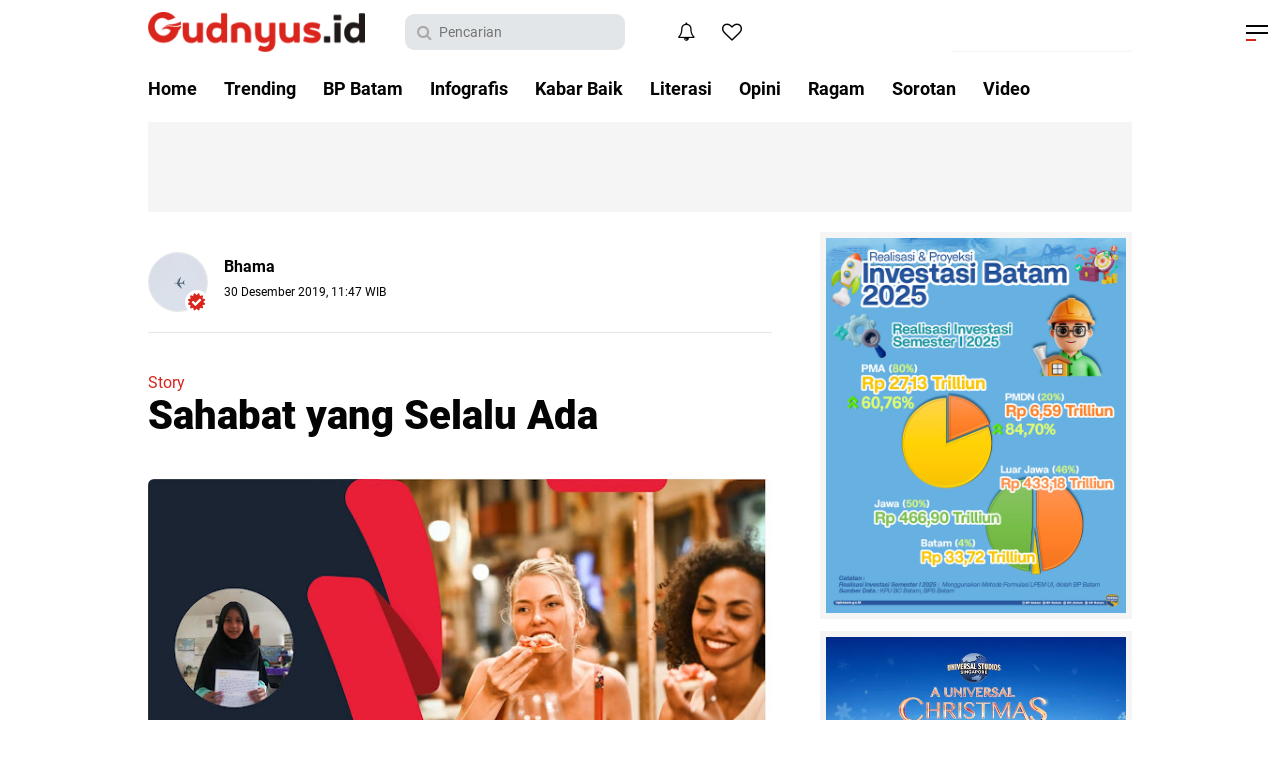

--- FILE ---
content_type: text/html; charset=utf-8
request_url: https://www.google.com/recaptcha/api2/aframe
body_size: 267
content:
<!DOCTYPE HTML><html><head><meta http-equiv="content-type" content="text/html; charset=UTF-8"></head><body><script nonce="EKMKkQwxt6eP8Nr7QdqtYA">/** Anti-fraud and anti-abuse applications only. See google.com/recaptcha */ try{var clients={'sodar':'https://pagead2.googlesyndication.com/pagead/sodar?'};window.addEventListener("message",function(a){try{if(a.source===window.parent){var b=JSON.parse(a.data);var c=clients[b['id']];if(c){var d=document.createElement('img');d.src=c+b['params']+'&rc='+(localStorage.getItem("rc::a")?sessionStorage.getItem("rc::b"):"");window.document.body.appendChild(d);sessionStorage.setItem("rc::e",parseInt(sessionStorage.getItem("rc::e")||0)+1);localStorage.setItem("rc::h",'1768727856991');}}}catch(b){}});window.parent.postMessage("_grecaptcha_ready", "*");}catch(b){}</script></body></html>

--- FILE ---
content_type: text/javascript; charset=UTF-8
request_url: https://www.gudnyus.id/feeds/posts/default/-/Story?alt=json-in-script&callback=related_results_labels
body_size: 16515
content:
// API callback
related_results_labels({"version":"1.0","encoding":"UTF-8","feed":{"xmlns":"http://www.w3.org/2005/Atom","xmlns$openSearch":"http://a9.com/-/spec/opensearchrss/1.0/","xmlns$blogger":"http://schemas.google.com/blogger/2008","xmlns$georss":"http://www.georss.org/georss","xmlns$gd":"http://schemas.google.com/g/2005","xmlns$thr":"http://purl.org/syndication/thread/1.0","id":{"$t":"tag:blogger.com,1999:blog-7592190390641160985"},"updated":{"$t":"2026-01-17T19:02:43.894+07:00"},"category":[{"term":"BP Batam"},{"term":"Info"},{"term":"Kabar Baik"},{"term":"Insight"},{"term":"Ragam"},{"term":"Opini"},{"term":"Tanjungpinang"},{"term":"Batam"},{"term":"Sorotan"},{"term":"Wow"},{"term":"Literasi"},{"term":"politik"},{"term":"IA Polbat"},{"term":"Infografis"},{"term":"Lomba"},{"term":"sehat"},{"term":"Bisnis"},{"term":"Karya"},{"term":"nasional"},{"term":"JAKARTA"},{"term":"Pendidikan"},{"term":"Story"},{"term":"Travel"},{"term":"More"},{"term":"mahasiswa"},{"term":"Skill"},{"term":"TEGAL"},{"term":"bintan"},{"term":"OJK"},{"term":"Puisi"},{"term":"Video"},{"term":"tips"},{"term":"Kepri"},{"term":"karimun"},{"term":"tekno"},{"term":"ekonomi"},{"term":"Kammi"},{"term":"PONTIANAK"},{"term":"Wisata"},{"term":"hukum"},{"term":"semarang"},{"term":"sorot"},{"term":"HIMIT"},{"term":"Kuliner"},{"term":"LAMPUNG"},{"term":"LINGGA"},{"term":"PEMALANG"},{"term":"PKS"},{"term":"PKS Muda"},{"term":"RIAU"},{"term":"SAMARINDA"},{"term":"UMKM"},{"term":"Yakesma"},{"term":"daerah"},{"term":"pmkri"},{"term":"profil"}],"title":{"type":"text","$t":"Gudnyus.id"},"subtitle":{"type":"html","$t":"Media Literasi Anak Muda"},"link":[{"rel":"http://schemas.google.com/g/2005#feed","type":"application/atom+xml","href":"https:\/\/www.gudnyus.id\/feeds\/posts\/default"},{"rel":"self","type":"application/atom+xml","href":"https:\/\/www.blogger.com\/feeds\/7592190390641160985\/posts\/default\/-\/Story?alt=json-in-script"},{"rel":"alternate","type":"text/html","href":"https:\/\/www.gudnyus.id\/search\/label\/Story"},{"rel":"hub","href":"http://pubsubhubbub.appspot.com/"}],"author":[{"name":{"$t":"gudnyus"},"uri":{"$t":"http:\/\/www.blogger.com\/profile\/09514528492811269348"},"email":{"$t":"noreply@blogger.com"},"gd$image":{"rel":"http://schemas.google.com/g/2005#thumbnail","width":"32","height":"32","src":"\/\/blogger.googleusercontent.com\/img\/b\/R29vZ2xl\/AVvXsEhmPfHoUIfWwQosxTb6JIoDOSMpWp4135rsguLKIvgLKNv2MBDezQrN9bEt4YDHZb_rXsGOx2tlur9G4yig6xvVIqHD02WRPmeFODv8TwhdrKJSM7o6mlDhaAeEuPwcNkg\/s220\/FB_IMG_1592561032455.jpg"}}],"generator":{"version":"7.00","uri":"http://www.blogger.com","$t":"Blogger"},"openSearch$totalResults":{"$t":"11"},"openSearch$startIndex":{"$t":"1"},"openSearch$itemsPerPage":{"$t":"25"},"entry":[{"id":{"$t":"tag:blogger.com,1999:blog-7592190390641160985.post-7231509722188524147"},"published":{"$t":"2021-06-24T11:49:00.002+07:00"},"updated":{"$t":"2021-06-24T11:49:42.164+07:00"},"category":[{"scheme":"http://www.blogger.com/atom/ns#","term":"Story"}],"title":{"type":"text","$t":"Ade Rahman, Menabung Setahun untuk Qurban dan Akikah Kakak"},"content":{"type":"html","$t":"\u003Cp\u003E\u0026nbsp;\u003C\/p\u003E\u003Cp\u003EOleh : Saifudin, Staf Lembaga Amil Zakat DT Peduli Batam\u003C\/p\u003E\u003Cdiv class=\"separator\" style=\"clear: both; text-align: center;\"\u003E\u003Ca href=\"https:\/\/blogger.googleusercontent.com\/img\/b\/R29vZ2xl\/AVvXsEhPRZFqi1q1_P5c-Q9BgPQcDogykkDA0xQ-ngPHUk6HLVtDHohEzyRxa8nKienpeAEebDPI_0_VMqycR3_xjD0vH6Z4vuiJX_H-lTW_lrKK18ceMpMt8SzSQPSL48ZG9t56FZShskEBDwvh\/s566\/Ade+Rahman.JPG\" imageanchor=\"1\" style=\"margin-left: 1em; margin-right: 1em;\"\u003E\u003Cimg border=\"0\" data-original-height=\"426\" data-original-width=\"566\" height=\"482\" src=\"https:\/\/blogger.googleusercontent.com\/img\/b\/R29vZ2xl\/AVvXsEhPRZFqi1q1_P5c-Q9BgPQcDogykkDA0xQ-ngPHUk6HLVtDHohEzyRxa8nKienpeAEebDPI_0_VMqycR3_xjD0vH6Z4vuiJX_H-lTW_lrKK18ceMpMt8SzSQPSL48ZG9t56FZShskEBDwvh\/w640-h482\/Ade+Rahman.JPG\" width=\"640\" \/\u003E\u003C\/a\u003E\u003C\/div\u003E\u003Cbr \/\u003E\u003Cp\u003E\u003Cbr \/\u003E\u003C\/p\u003E\u003Cp\u003ESore hari setelah saya dan rekan-rekan Batam Berbagi dan Peduli\u0026nbsp; berkunjung ke Coporate, saya melanjutkan untuk\u0026nbsp;mampir ke warung makan Nusantara milik Umi Rahman. setelah sebelumnya saya dihubungi beliau\u0026nbsp;untuk menjemput uang\u0026nbsp;qurban.\u003C\/p\u003E\u003Cp\u003E\u003Cbr \/\u003E\u003C\/p\u003E\u003Cp\u003ESetelah menikmati masakan Ummi Rahman\u0026nbsp;\u0026nbsp; yang enak, umi menceritakan bahwa uang untuk qurban ini adalah hasil bongkar celengan putranya yang bernama Ade Rahman. Setelah dikumpulkan\u0026nbsp;selama satu tahun dengan menyisihkan dari uang jajannya. Selama covid dan harus bersekolah dari rumah, Ade Rahman berinisiatif untuk menabung uang jajannya yang tetap rutin diberikan.\u003C\/p\u003E\u003Cp\u003E\u003Cbr \/\u003E\u003C\/p\u003E\u003Cp\u003EAlhamdulillah, Ade Rahman yang saat ini masih\u0026nbsp;kelas 6 Sekolah Dasar dapat membeli dua ekor kambing. Satu ekor Kambing ia niatkan untuk berqurban tahun ini dan satunya lagi ia niatkan untuk Aqikah sang kakak\u0026nbsp;yang saat ini sedang menempuh pendidikan di pondok pesantren.\u0026nbsp;\u0026nbsp;yang mana kambing qurban dan aqiqahnya Rahman titipkan melalui program Qurban Peduli Negeri LAZNAS (lembaga amil zakat nasional)\u0026nbsp;DT Peduli.\u003C\/p\u003E\u003Cp\u003E\u003Cbr \/\u003E\u003C\/p\u003E\u003Cp\u003EMasyallah, setiap tahun selalu ada hikmah dan kisah inspiratif. Hakikatnya\u0026nbsp;adalah tergantung pada niat. Ada niat pasti ada usaha dan jalan. Tapi kalau tidak ada niat uang tabungan di bank pun hanya mengendap saja dan berat untuk keluarkan.\u003C\/p\u003E\u003Cp\u003E\u003Cbr \/\u003E\u003C\/p\u003E\u003Cp\u003ESemoga kita dapat mengambil hikmahnya dari Ade Rahman dan Umi sekeluarga. Semoga Ade Rahman menjadi anak yg soleh berbakti kepada orangtua, sukses dunia dan akhirat. Dan kita juga dapat menjadi orangtua yg baik dalam mendidik anaknya.\u003C\/p\u003E\u003Cbr data-cke-eol=\"1\" \/\u003E\u003Cbr \/\u003E"},"link":[{"rel":"edit","type":"application/atom+xml","href":"https:\/\/www.blogger.com\/feeds\/7592190390641160985\/posts\/default\/7231509722188524147"},{"rel":"self","type":"application/atom+xml","href":"https:\/\/www.blogger.com\/feeds\/7592190390641160985\/posts\/default\/7231509722188524147"},{"rel":"alternate","type":"text/html","href":"https:\/\/www.gudnyus.id\/2021\/06\/ade-rahman-menabung-setahun-untuk-qurban-dan-akikah-kakak.html","title":"Ade Rahman, Menabung Setahun untuk Qurban dan Akikah Kakak"}],"author":[{"name":{"$t":"Bapakguru"},"uri":{"$t":"http:\/\/www.blogger.com\/profile\/03345186480879900083"},"email":{"$t":"noreply@blogger.com"},"gd$image":{"rel":"http://schemas.google.com/g/2005#thumbnail","width":"32","height":"18","src":"\/\/blogger.googleusercontent.com\/img\/b\/R29vZ2xl\/AVvXsEjGEBFCHCuYZ9SyvAPIjW2gCeySILgRCSMr582CatFgjfDMU_2CLVk3w2gIoNtTtiQU6uUcD2TvQd8UTvcvgH-J5cInyj1Uol3xVb9ojRKjoqNB0VZUBkoqIsXkyLIEC2I\/s220\/Capture.PNG"}}],"media$thumbnail":{"xmlns$media":"http://search.yahoo.com/mrss/","url":"https:\/\/blogger.googleusercontent.com\/img\/b\/R29vZ2xl\/AVvXsEhPRZFqi1q1_P5c-Q9BgPQcDogykkDA0xQ-ngPHUk6HLVtDHohEzyRxa8nKienpeAEebDPI_0_VMqycR3_xjD0vH6Z4vuiJX_H-lTW_lrKK18ceMpMt8SzSQPSL48ZG9t56FZShskEBDwvh\/s72-w640-h482-c\/Ade+Rahman.JPG","height":"72","width":"72"}},{"id":{"$t":"tag:blogger.com,1999:blog-7592190390641160985.post-6376004458938048290"},"published":{"$t":"2020-08-04T14:40:00.002+07:00"},"updated":{"$t":"2020-08-04T14:41:05.206+07:00"},"category":[{"scheme":"http://www.blogger.com/atom/ns#","term":"Ragam"},{"scheme":"http://www.blogger.com/atom/ns#","term":"Story"}],"title":{"type":"text","$t":"Hakikat Saudara Kandung"},"content":{"type":"html","$t":"\u003Cdiv class=\"separator\" style=\"clear: both; text-align: center;\"\u003E\n\u003Ca href=\"https:\/\/blogger.googleusercontent.com\/img\/b\/R29vZ2xl\/AVvXsEgxJ-2HaknenJvvtbpq2q3jAfUc0dg_JxNeGHLYY83daanRoHNNC4xlyvOTVdtzGvXgGyR8lagaZOE8jKdRHEbNRU0anKwqDUFT22_Y1ziSnqJgqdxeLBX_qj5MhBKHqTjoCH8BmosPrB1r\/s1600\/2011539599.jpg\" imageanchor=\"1\" style=\"margin-left: 1em; margin-right: 1em;\"\u003E\u003Cimg border=\"0\" data-original-height=\"400\" data-original-width=\"700\" height=\"364\" src=\"https:\/\/blogger.googleusercontent.com\/img\/b\/R29vZ2xl\/AVvXsEgxJ-2HaknenJvvtbpq2q3jAfUc0dg_JxNeGHLYY83daanRoHNNC4xlyvOTVdtzGvXgGyR8lagaZOE8jKdRHEbNRU0anKwqDUFT22_Y1ziSnqJgqdxeLBX_qj5MhBKHqTjoCH8BmosPrB1r\/s640\/2011539599.jpg\" width=\"640\" \/\u003E\u003C\/a\u003E\u003C\/div\u003E\n\u003Cbr \/\u003E\n\u003Cb\u003EGudnyus\u003C\/b\u003E - Ketika Ani Yudhoyono masih menjalani perawatan di Singapura lantaran mengidap kanker darah, Ani mendapat donor sumsum tulang belakang dari adiknya yakni Pramono Edhie Wibowo, Mantan Kepala Staf Angkatan Darat.\u003Cbr \/\u003E\n\u003Cbr \/\u003E\nAda pelajaran yang bisa kita petik dari sini. Ternyata dari keenam saudara kandung hanya Bapak Pramono yang memenuhi 8 parameter saudara kandung, yang lainnya hanya 4 parameter. Sedangkan anak Kandung hanya 30 persen memenuhi kecocokan.\u003Cbr \/\u003E\n\u003Cbr \/\u003E\nItulah kenapa kita harus hidup rukun dengan saudara kandung karena kita adalah sedarah, senyawa. Istri\/suami adalah belahan jiwa, tetapi kakak adik tidak bisa dibelah, kita adalah satu dari benih dan rahim yg sama.\u003Cbr \/\u003E\n\u003Cbr \/\u003E\nIngatlah, \u003Cbr \/\u003E\nKetika ada yg mengganggumu. Kemudian kau panggil kakakmu. Lalu dengan badannya yang lebih besar dia membelamu Karena kau adalah adiknya.\u003Cbr \/\u003E\n\u003Cbr \/\u003E\nAtau ketika kau membela adikmu yang memang bersalah. Demi sebuah kata karena dia adikku.\u003Cbr \/\u003E\n\u003Cbr \/\u003E\nKetika makanan yang dihidangkan ibumu, dibagi bersama saudaramu. Satu makan tempe maka semua tempe. Tak ada yg dipilih kasih. Satu makan telor maka dibagilah telornya jika hanya satu butir.\u003Cbr \/\u003E\n\u003Cbr \/\u003E\nAtau ketika bapakmu pergi kondangan dan membawa satu tempat makanan. Pasti berebut makanan kesukaan, tapi ujung-ujungnya makan bersama dalam satu wadah.\u003Cbr \/\u003E\n\u003Cbr \/\u003E\nDilahirkan ibu dan bapak yang sama, maka darah saudaramu juga sama denganmu. Sudah sepatutnya saling mengingatkan. Saling membantu. Saling bergandengan tangan.\u003Cbr \/\u003E\n\u003Cbr \/\u003E\nKarena sesungguhnya saudaramu jauh di lubuk hatinya akan juga mendoakanmu. Saat kita terpuruk, siapa yang akan membela kita bahkan sampai mengorbankan diri dan keluarganya kecuali saudara kandung kita.\u003Cbr \/\u003E\n\u003Cbr \/\u003E\nKetika kau menjadi hebat, saudaramu tidak akan meminta harta atau pangkatmu tapi dengan bangga dia akan berkata pada semua orang \"lihatlah, saudaraku sudah jadi orang hebat\".\u003Cbr \/\u003E\n\u003Cbr \/\u003E\nYang jadi ujian adalah ketika saudaramu terpuruk. Akankah kalian meninggalkan atau melambaikan tanganmu untuk merengkuhnya?\u003Cbr \/\u003E\n\u003Cbr \/\u003E\nCoba tanya hatimu sendiri...\u003Cbr \/\u003E\nKarena saudara bukan hanya perkara harta. Bukan pula masalah yang bermartabat atau tidak. Bukan pula masalah siapa yang dekat pada Sang Pencipta atau tidak. Tapi ini masalah hati. \u003Cbr \/\u003E\n\u003Cbr \/\u003E\nIngatlah...\u003Cbr \/\u003E\nBelum tentu saudaramu yang terpuruk akan selamanya terpuruk. Tak pasti juga dia yang sekarang jadi orang brutal esok juga akan tetap sama.\u003Cbr \/\u003E\n\u003Cbr \/\u003E\nDan belum tentu yang sekarang kaya akan selamanya kaya. Yang sekarang alim akan tetap alim. Karena hanya Tuhanlah yang tahu.\u003Cbr \/\u003E\n\u003Cbr \/\u003E\nJagalah saudaramu selagi ada. Dalam keadaan apapun. Karena kelak dia juga akan menjagamu. Walaupun hanya lewat doa."},"link":[{"rel":"edit","type":"application/atom+xml","href":"https:\/\/www.blogger.com\/feeds\/7592190390641160985\/posts\/default\/6376004458938048290"},{"rel":"self","type":"application/atom+xml","href":"https:\/\/www.blogger.com\/feeds\/7592190390641160985\/posts\/default\/6376004458938048290"},{"rel":"alternate","type":"text/html","href":"https:\/\/www.gudnyus.id\/2020\/08\/hakikat-saudara-kandung.html","title":"Hakikat Saudara Kandung"}],"author":[{"name":{"$t":"gudnyus"},"uri":{"$t":"http:\/\/www.blogger.com\/profile\/09514528492811269348"},"email":{"$t":"noreply@blogger.com"},"gd$image":{"rel":"http://schemas.google.com/g/2005#thumbnail","width":"32","height":"32","src":"\/\/blogger.googleusercontent.com\/img\/b\/R29vZ2xl\/AVvXsEhmPfHoUIfWwQosxTb6JIoDOSMpWp4135rsguLKIvgLKNv2MBDezQrN9bEt4YDHZb_rXsGOx2tlur9G4yig6xvVIqHD02WRPmeFODv8TwhdrKJSM7o6mlDhaAeEuPwcNkg\/s220\/FB_IMG_1592561032455.jpg"}}],"media$thumbnail":{"xmlns$media":"http://search.yahoo.com/mrss/","url":"https:\/\/blogger.googleusercontent.com\/img\/b\/R29vZ2xl\/AVvXsEgxJ-2HaknenJvvtbpq2q3jAfUc0dg_JxNeGHLYY83daanRoHNNC4xlyvOTVdtzGvXgGyR8lagaZOE8jKdRHEbNRU0anKwqDUFT22_Y1ziSnqJgqdxeLBX_qj5MhBKHqTjoCH8BmosPrB1r\/s72-c\/2011539599.jpg","height":"72","width":"72"}},{"id":{"$t":"tag:blogger.com,1999:blog-7592190390641160985.post-2267267072061833481"},"published":{"$t":"2020-01-03T15:11:00.001+07:00"},"updated":{"$t":"2020-01-03T15:11:31.944+07:00"},"category":[{"scheme":"http://www.blogger.com/atom/ns#","term":"Story"}],"title":{"type":"text","$t":"Sahabat di Kala Senang dan Susah"},"content":{"type":"html","$t":"\u003Cdiv style=\"text-align: justify;\"\u003E\n\u003Cdiv class=\"separator\" style=\"clear: both; text-align: center;\"\u003E\n\u003Ca href=\"https:\/\/blogger.googleusercontent.com\/img\/b\/R29vZ2xl\/AVvXsEhd6VUMabX4IWbHOIXPW-XhLj_xDUcAvJ_iKYBjQzCPQgxJkm47MN_KNg83TkyEcIjARSqZmkZOqBhe2PDnoITTJvhbt9LHdC-4Vw2LArENgfFHMjCAH-zNghTeucMpNf9cr_EyC4O8dp4\/s1600\/Devita.jpg\" imageanchor=\"1\" style=\"margin-left: 1em; margin-right: 1em;\"\u003E\u003Cimg border=\"0\" data-original-height=\"948\" data-original-width=\"1600\" height=\"378\" src=\"https:\/\/blogger.googleusercontent.com\/img\/b\/R29vZ2xl\/AVvXsEhd6VUMabX4IWbHOIXPW-XhLj_xDUcAvJ_iKYBjQzCPQgxJkm47MN_KNg83TkyEcIjARSqZmkZOqBhe2PDnoITTJvhbt9LHdC-4Vw2LArENgfFHMjCAH-zNghTeucMpNf9cr_EyC4O8dp4\/s640\/Devita.jpg\" width=\"640\" \/\u003E\u003C\/a\u003E\u003C\/div\u003E\n\u003Cb\u003E\u003Cbr \/\u003E\u003C\/b\u003E\u003C\/div\u003E\n\u003Cdiv style=\"text-align: justify;\"\u003E\n\u003Cb\u003EGudnyus.id\u003C\/b\u003E - Waktu duduk di Sekolah Dasar (SD) aku memiliki sahabat yang aku kira baik namun ada juga yang tidak. Meski begitu dalam hatiku tidak pernah dendam dan marah pada mereka. Berbeda dengan perasaanku yang kala itu kesal terhadapnya karena sering menggangguku, mungkin karena kami masih kecil kali ya.\u003Cbr \/\u003E\n\u003Cbr \/\u003E\nPada masa-masa itu aku masih ingin bermain dan berteman dengan siapa saja. Tapi sebenarnya aku bukan orang dengan tipikal yang mudah bergaul dengan orang lain. Aku sedikit pemilih. Bukan apa-apa, aku hanya ingin berteman dengan orang yang mau diajak susah dan senang. Bukan orang yang datang di kala senang dan pergi di kala aku susah.\u0026nbsp;\u003C\/div\u003E\n\u003Cdiv style=\"text-align: justify;\"\u003E\n\u003Cbr \/\u003E\u003C\/div\u003E\n\u003Cdiv style=\"text-align: justify;\"\u003E\nAku mulai mengerti arti sahabat itu pada saat duduk di Sekolah Menengah Pertama (SMP). Di sana aku mulai mencoba membuka diri dan menerima siapa saja. Dugaanku benar, ada saja temanku yang datang karena ada maunya. Tapi bukan kisah itu yang ingin aku ceritakan.\u003Cbr \/\u003E\n\u003Cbr \/\u003E\nPada masa itu aku memiliki banyak teman dan beberapa sahabat. Mereka sangat baik dan bisa mengerti serta menerimaku apa adanya. Mereka berbeda dengan yang lain. Mereka mau menemaniku dikala susah dan senang.\u003Cbr \/\u003E\n\u003Cbr \/\u003E\nAda masa aku sedang jatuh tapi mereka tetap menganggapku sebagai sahabat. Bahkan mereka malah membantuku untuk bangkit. Aku sangat bersyukur sekali karena bisa bertemu dan bersahabat dengan mereka.\u003C\/div\u003E\n\u003Cdiv style=\"text-align: justify;\"\u003E\n\u003Cbr \/\u003E\u003C\/div\u003E\n\u003Cdiv style=\"text-align: justify;\"\u003E\nPesanku untuk kalian adalah carilah teman sebanyak mungkin. Jadikan beberapa orang menjadi sahabat yang bisa diajak susah dan senang bersama. Di kala susah, kalian akan melihat teman sejati . Ada yang akan bertahan dan ada pula yang akan pergi dari kalian. Bukan karena apa-apa tapi bagi saya \"Hadiah terbesar di dunia adalah persahabatan, dan hanya ada satu tali yang sulit terputus yaitu tali persahabatan\".\u003C\/div\u003E\n\u003Cdiv style=\"text-align: justify;\"\u003E\n\u003Cbr \/\u003E\n\u003Cbr \/\u003E\u003C\/div\u003E\n\u003Cdiv style=\"text-align: justify;\"\u003E\n\u003Cb\u003EDitulis oleh:\u003C\/b\u003E Devita Rachmadhani Siswi, SMP IT Mahabbatul Haq Batam\u003Cbr \/\u003E\n\u003Cbr \/\u003E\n\u003Cb\u003ESumber foto:\u003C\/b\u003E Pexels.com\u003C\/div\u003E\n"},"link":[{"rel":"edit","type":"application/atom+xml","href":"https:\/\/www.blogger.com\/feeds\/7592190390641160985\/posts\/default\/2267267072061833481"},{"rel":"self","type":"application/atom+xml","href":"https:\/\/www.blogger.com\/feeds\/7592190390641160985\/posts\/default\/2267267072061833481"},{"rel":"alternate","type":"text/html","href":"https:\/\/www.gudnyus.id\/2020\/01\/sahabat-di-kala-senang-dan-susah.html","title":"Sahabat di Kala Senang dan Susah"}],"author":[{"name":{"$t":"Bhama"},"uri":{"$t":"http:\/\/www.blogger.com\/profile\/07117312887826516384"},"email":{"$t":"noreply@blogger.com"},"gd$image":{"rel":"http://schemas.google.com/g/2005#thumbnail","width":"32","height":"32","src":"\/\/blogger.googleusercontent.com\/img\/b\/R29vZ2xl\/AVvXsEi5MShdMvvdBSUa-lfvyGjFoxczuNavdryQg8260YhH8Y4h4c5LF87bmGM8TpJrZ7OP-mzF5RcHMlq3xNcfFzQUd_FVn9u9d1V3Px-rPpcw9sFRCG2Hvi0vc3NbXgEKEg\/s220\/20181227165127_IMG_9341.JPG"}}],"media$thumbnail":{"xmlns$media":"http://search.yahoo.com/mrss/","url":"https:\/\/blogger.googleusercontent.com\/img\/b\/R29vZ2xl\/AVvXsEhd6VUMabX4IWbHOIXPW-XhLj_xDUcAvJ_iKYBjQzCPQgxJkm47MN_KNg83TkyEcIjARSqZmkZOqBhe2PDnoITTJvhbt9LHdC-4Vw2LArENgfFHMjCAH-zNghTeucMpNf9cr_EyC4O8dp4\/s72-c\/Devita.jpg","height":"72","width":"72"}},{"id":{"$t":"tag:blogger.com,1999:blog-7592190390641160985.post-6426600522124170163"},"published":{"$t":"2020-01-03T14:54:00.002+07:00"},"updated":{"$t":"2020-01-03T14:54:29.185+07:00"},"category":[{"scheme":"http://www.blogger.com/atom/ns#","term":"Story"}],"title":{"type":"text","$t":"Berkompetisi Dengan Sahabat"},"content":{"type":"html","$t":"\u003Cdiv style=\"text-align: justify;\"\u003E\n\u003Cdiv class=\"separator\" style=\"clear: both; text-align: center;\"\u003E\n\u003Ca href=\"https:\/\/blogger.googleusercontent.com\/img\/b\/R29vZ2xl\/AVvXsEg1TkdjgWMcrrKttgpYWMmSsZLhqFpjwlAlqqA2fAqnML8NR3qXYX9uyfwqeX-moeaI4vCiFpJsLxaLfROirQ-ABMH-4_9sZjzQ90bUubDCWvW_p73oRxSMRgWmBgdwPnCuW_cvgIaaobQ\/s1600\/riyaldi.jpg\" imageanchor=\"1\" style=\"margin-left: 1em; margin-right: 1em;\"\u003E\u003Cimg border=\"0\" data-original-height=\"948\" data-original-width=\"1600\" height=\"378\" src=\"https:\/\/blogger.googleusercontent.com\/img\/b\/R29vZ2xl\/AVvXsEg1TkdjgWMcrrKttgpYWMmSsZLhqFpjwlAlqqA2fAqnML8NR3qXYX9uyfwqeX-moeaI4vCiFpJsLxaLfROirQ-ABMH-4_9sZjzQ90bUubDCWvW_p73oRxSMRgWmBgdwPnCuW_cvgIaaobQ\/s640\/riyaldi.jpg\" width=\"640\" \/\u003E\u003C\/a\u003E\u003C\/div\u003E\n\u003Cdiv class=\"separator\" style=\"clear: both; text-align: center;\"\u003E\n\u003C\/div\u003E\n\u003Cb\u003E\u003Cbr \/\u003E\u003C\/b\u003E\n\u003Cb\u003EGudnyus.id - \u003C\/b\u003EPerkenalkan nama teman-temanku Muamar Riski, Lukman Hakimi, dan Rahmat Hidayat. Mereka sahabatku yang paling setia dalam susah dan senang. Setiap ada masalah yang datang kami berusaha melawatinya bersama, sampai waktu itu tidak terasa berputar dengan cepat.\u003Cbr \/\u003E\n\u003C\/div\u003E\n\u003Cdiv style=\"text-align: justify;\"\u003E\nPada suatu hari kami sedang memilih calon ketua dan wakil ketua OSIS. Saat itu aku yang berpasangan dengan Indra harus berkompetisi dengan Lukman dan Rahmat. Setelah pemilihan berlangsung, ternyata yang terpilih menjadi ketua dan wakil ketua OSIS adalah Lukman dan Rahmat.\u003Cbr \/\u003E\n\u003Cbr \/\u003E\nAku dan Indra harus menerima dengan lapang dada. Aku berusaha untuk menjadi orang yang berusaha menerima kekalahan. Sebagai lawan sekaligus teman, aku pun tak luput memberikan ucapan selamat kepada mereka.\u003Cbr \/\u003E\n\u003Cbr \/\u003E\nMenurutku, Lukman dan Rahmat memang pantas untuk menang. Setelah acara itu selesai kami semua dikumpulkan oleh Wali Kelas, ibu Fatin. Ia ingin mengumumkan berita penting bahwa adik temanku Resardi telah berpulang kepada sang pencipta.\u003Cbr \/\u003E\n\u003Cbr \/\u003E\nKami semua kaget dan turut berduka atas berpulangnya adik temanku. Sepulang sekolah kami berkunjung ke rumah Resaldi untuk memberikan rasa simpatik dan mencoba membantu menghiburnya.\u003C\/div\u003E\n\u003Cdiv style=\"text-align: justify;\"\u003E\n\u003Cbr \/\u003E\nBanyak hal yang tak sanggup kuceritakan. Begitu banyak air mata yang tumpah di rumah itu. Perlahan-lahan kami coba membantu membangkitkan semangat Resaldi. Hari demi hari dan minggu demi minggu kami terus mencoba, walaupun sukar setidaknya kami berusaha membantu mengurangi kesedihannya.\u003C\/div\u003E\n\u003Cdiv style=\"text-align: justify;\"\u003E\n\u003Cb\u003E\u003Cbr \/\u003E\u003C\/b\u003E\n\u003Cb\u003E\u003C\/b\u003E\u003C\/div\u003E\n\u003Cspan style=\"text-align: justify;\"\u003E\u003Cb\u003EDitulis oleh\u003C\/b\u003E : M. Riyaldi Azhari, Siswa SMP IT Mahabbatul Haq Batam\u003C\/span\u003E\u003Cbr \/\u003E\n\n\u003Cspan style=\"text-align: justify;\"\u003E\u003Cb\u003ESumber foto\u003C\/b\u003E: Pexels.com\u003C\/span\u003E"},"link":[{"rel":"edit","type":"application/atom+xml","href":"https:\/\/www.blogger.com\/feeds\/7592190390641160985\/posts\/default\/6426600522124170163"},{"rel":"self","type":"application/atom+xml","href":"https:\/\/www.blogger.com\/feeds\/7592190390641160985\/posts\/default\/6426600522124170163"},{"rel":"alternate","type":"text/html","href":"https:\/\/www.gudnyus.id\/2020\/01\/berkompetisi-dengan-sahabat.html","title":"Berkompetisi Dengan Sahabat"}],"author":[{"name":{"$t":"Bhama"},"uri":{"$t":"http:\/\/www.blogger.com\/profile\/07117312887826516384"},"email":{"$t":"noreply@blogger.com"},"gd$image":{"rel":"http://schemas.google.com/g/2005#thumbnail","width":"32","height":"32","src":"\/\/blogger.googleusercontent.com\/img\/b\/R29vZ2xl\/AVvXsEi5MShdMvvdBSUa-lfvyGjFoxczuNavdryQg8260YhH8Y4h4c5LF87bmGM8TpJrZ7OP-mzF5RcHMlq3xNcfFzQUd_FVn9u9d1V3Px-rPpcw9sFRCG2Hvi0vc3NbXgEKEg\/s220\/20181227165127_IMG_9341.JPG"}}],"media$thumbnail":{"xmlns$media":"http://search.yahoo.com/mrss/","url":"https:\/\/blogger.googleusercontent.com\/img\/b\/R29vZ2xl\/AVvXsEg1TkdjgWMcrrKttgpYWMmSsZLhqFpjwlAlqqA2fAqnML8NR3qXYX9uyfwqeX-moeaI4vCiFpJsLxaLfROirQ-ABMH-4_9sZjzQ90bUubDCWvW_p73oRxSMRgWmBgdwPnCuW_cvgIaaobQ\/s72-c\/riyaldi.jpg","height":"72","width":"72"}},{"id":{"$t":"tag:blogger.com,1999:blog-7592190390641160985.post-8861794911848161695"},"published":{"$t":"2019-12-30T11:57:00.001+07:00"},"updated":{"$t":"2019-12-30T11:57:11.090+07:00"},"category":[{"scheme":"http://www.blogger.com/atom/ns#","term":"Story"}],"title":{"type":"text","$t":"Terima Kasih Sahabatku"},"content":{"type":"html","$t":"\u003Cdiv style=\"text-align: left;\"\u003E\n\u003Cdiv class=\"separator\" style=\"clear: both; text-align: center;\"\u003E\n\u003Ca href=\"https:\/\/blogger.googleusercontent.com\/img\/b\/R29vZ2xl\/AVvXsEjuiWHF8zeuOrgiBWRIYumvj91pzl5FM7i7xOPij3dvitqynoyjJgbAPXXJq4VNotbhOVgLOcPULgw6qGISRaPzTAeaeG3mOHw7tE0EjTbHD9EtIA3iLoGvalgGC2mQnYXBeKMT3PUAb3E\/s1600\/Fresky.jpg\" imageanchor=\"1\" style=\"margin-left: 1em; margin-right: 1em;\"\u003E\u003Cimg border=\"0\" data-original-height=\"948\" data-original-width=\"1600\" height=\"378\" src=\"https:\/\/blogger.googleusercontent.com\/img\/b\/R29vZ2xl\/AVvXsEjuiWHF8zeuOrgiBWRIYumvj91pzl5FM7i7xOPij3dvitqynoyjJgbAPXXJq4VNotbhOVgLOcPULgw6qGISRaPzTAeaeG3mOHw7tE0EjTbHD9EtIA3iLoGvalgGC2mQnYXBeKMT3PUAb3E\/s640\/Fresky.jpg\" width=\"640\" \/\u003E\u003C\/a\u003E\u003C\/div\u003E\n\u003Cspan style=\"text-align: justify;\"\u003E\u003Cb\u003E\u003Cbr \/\u003E\u003C\/b\u003E\u003C\/span\u003E\n\u003Cspan style=\"text-align: justify;\"\u003E\u003Cb\u003EGudnyus.id - \u003C\/b\u003EPerkenalkan nama teman ku Ela dan Elo. Mereka sahabat yang paling setia dalam keadaan senang maupun sedih. Setiap ada masalah kami selalu mecari jalan keluarnya bersama apalagi jika diantara kami saling bertengkar, pasti ada saja salah satu yang memisahkan atau mengalah.\u003C\/span\u003E\u003Cbr \/\u003E\n\u003C\/div\u003E\n\u003Cdiv style=\"text-align: left;\"\u003E\n\u003Cspan style=\"text-align: justify;\"\u003EPada suatu hari kami sedang menentukan calon ketua kelas, Ela dan Elo mencalonkan diri dan mereka terpilih. Mereka menjadi ketua dan wakil yang memiliki sifat baik dan karakter yang tegas.\u003C\/span\u003E\u003Cbr \/\u003E\n\u003Cbr \/\u003E\n\u003Cspan style=\"text-align: justify;\"\u003EBahkan mereka sudah bisa mengharumkan nama sekolah hingga keluar daerah. Aku sangat bangga dengan pencapaian yang mereka raih. Terima kasih sudah menjadi ketua dan wakil yang baik dan luar biasa menurutku. \u003C\/span\u003E\u003C\/div\u003E\n\u003Cbr \/\u003E\n\u003Cdiv style=\"text-align: left;\"\u003E\n\u003Cspan style=\"text-align: justify;\"\u003EAda satu momen\u0026nbsp; kami sedang bersama berangkat mengaji. Saat itu aku baru tahu bahwa Ela dan Elo pernah mengikut lomba tahfis sampai ke Ibukota. Hal itu membuatku semakin termotivasi untuk mempelajari ilmu agama. Sekali lagi, terima kasih Ela dan Elo sudah mau menjadi sahabatku. Terimakasih pula sudah membuatku termotivasi.\u003C\/span\u003E\u003C\/div\u003E\n\u003Cdiv style=\"text-align: left;\"\u003E\n\u003Cspan style=\"text-align: justify;\"\u003E\u003C\/span\u003E\n\u003Cspan style=\"text-align: justify;\"\u003E\u003Cbr \/\u003E\u003C\/span\u003E\u003C\/div\u003E\n\u003Cspan style=\"text-align: justify;\"\u003E\n\u003C\/span\u003E\n\u003Cdiv style=\"text-align: left;\"\u003E\n\u003Cspan style=\"text-align: justify;\"\u003E\u003Cb\u003EDitulis oleh:\u003C\/b\u003E Frisky Akbar Haliq, Siswa SMP IT Mahabbatul Haq Batam\u003C\/span\u003E\u003Cbr \/\u003E\n\u003Cb\u003E\n\u003C\/b\u003E\u003Cspan style=\"text-align: justify;\"\u003E\u003Cb\u003ESumber foto:\u003C\/b\u003E Pexels.com\u003C\/span\u003E\u003C\/div\u003E\n"},"link":[{"rel":"edit","type":"application/atom+xml","href":"https:\/\/www.blogger.com\/feeds\/7592190390641160985\/posts\/default\/8861794911848161695"},{"rel":"self","type":"application/atom+xml","href":"https:\/\/www.blogger.com\/feeds\/7592190390641160985\/posts\/default\/8861794911848161695"},{"rel":"alternate","type":"text/html","href":"https:\/\/www.gudnyus.id\/2019\/12\/terima-kasih-sahabatku.html","title":"Terima Kasih Sahabatku"}],"author":[{"name":{"$t":"Bhama"},"uri":{"$t":"http:\/\/www.blogger.com\/profile\/07117312887826516384"},"email":{"$t":"noreply@blogger.com"},"gd$image":{"rel":"http://schemas.google.com/g/2005#thumbnail","width":"32","height":"32","src":"\/\/blogger.googleusercontent.com\/img\/b\/R29vZ2xl\/AVvXsEi5MShdMvvdBSUa-lfvyGjFoxczuNavdryQg8260YhH8Y4h4c5LF87bmGM8TpJrZ7OP-mzF5RcHMlq3xNcfFzQUd_FVn9u9d1V3Px-rPpcw9sFRCG2Hvi0vc3NbXgEKEg\/s220\/20181227165127_IMG_9341.JPG"}}],"media$thumbnail":{"xmlns$media":"http://search.yahoo.com/mrss/","url":"https:\/\/blogger.googleusercontent.com\/img\/b\/R29vZ2xl\/AVvXsEjuiWHF8zeuOrgiBWRIYumvj91pzl5FM7i7xOPij3dvitqynoyjJgbAPXXJq4VNotbhOVgLOcPULgw6qGISRaPzTAeaeG3mOHw7tE0EjTbHD9EtIA3iLoGvalgGC2mQnYXBeKMT3PUAb3E\/s72-c\/Fresky.jpg","height":"72","width":"72"}},{"id":{"$t":"tag:blogger.com,1999:blog-7592190390641160985.post-6832854490891394259"},"published":{"$t":"2019-12-30T11:47:00.003+07:00"},"updated":{"$t":"2019-12-30T11:47:36.017+07:00"},"category":[{"scheme":"http://www.blogger.com/atom/ns#","term":"Story"}],"title":{"type":"text","$t":"Sahabat yang Selalu Ada"},"content":{"type":"html","$t":"\u003Cdiv style=\"text-align: justify;\"\u003E\n\u003Cdiv class=\"separator\" style=\"clear: both; text-align: center;\"\u003E\n\u003Ca href=\"https:\/\/blogger.googleusercontent.com\/img\/b\/R29vZ2xl\/AVvXsEhh6Ts8_w5Uy41v5y0sGrgKAjo5T9d4tCkuCkodnGTKo_Vz8tcKbUs7-8cSkQB9nubOE5Blj1LV1_tA-NTllyNWCCn8xe_t5VVbtGHHcM13T7jjj0jhNv01zC0TN1Nh7vm7HJxx2cCt7IY\/s1600\/Abenya.jpg\" imageanchor=\"1\" style=\"margin-left: 1em; margin-right: 1em;\"\u003E\u003Cimg border=\"0\" data-original-height=\"948\" data-original-width=\"1600\" height=\"378\" src=\"https:\/\/blogger.googleusercontent.com\/img\/b\/R29vZ2xl\/AVvXsEhh6Ts8_w5Uy41v5y0sGrgKAjo5T9d4tCkuCkodnGTKo_Vz8tcKbUs7-8cSkQB9nubOE5Blj1LV1_tA-NTllyNWCCn8xe_t5VVbtGHHcM13T7jjj0jhNv01zC0TN1Nh7vm7HJxx2cCt7IY\/s640\/Abenya.jpg\" width=\"640\" \/\u003E\u003C\/a\u003E\u003C\/div\u003E\n\u003Cb\u003E\u003Cbr \/\u003E\u003C\/b\u003E\n\u003Cb\u003EGudnyus.id - \u003C\/b\u003EDi Sekolah Dasar (SD) aku bertemu dengan teman baru, mereka sangat cuek dan terlihat seperti membenci saya. Namun saya tidak pernah memperdulikan sikap yang mereka berikan, justru saya mencoba membantu mereka dikala kesusahan.\u003Cbr \/\u003E\n\u003Cbr \/\u003E\nSayangnya maksud dan tujuan baik saya dibalas dengan sebuah kemarahan. Namun setelah kejadian itu sikap mereka berubah drastis terhadap saya. Mereka berubah menjadi lebih baik dan peduli. Satu hal yang lebih membuat saya terkejut dia berkata, 'Aku akan selalu ada untuk mu'.\u003Cbr \/\u003E\n\u003Cbr \/\u003E\nEntah apa yang tiba-tiba membuatnya berubah, tapi aku senang, kami bisa menjadi teman bahkan sahabat. Hari-hari berikutnya kami jalani sebagai sahabat.\u003Cbr \/\u003E\n\u003Cbr \/\u003E\nAda momen pada Sabtu sore sepulang sekolah kami berolahraga untuk sedikit meregangkan otot agar tidak kaku, namun\u0026nbsp; hujan turun. Lantas kami berteduh di halaman rumah seseorang yang kami tidak kenal. Setelah lama menunggu kami pun memaksakan diri untuk tetap menerabas hujan.\u003Cbr \/\u003E\n\u003Cbr \/\u003E\nTanpa diduga, tiba-tiba ada mobil melaju kencang, mobil itu tidak sadar telah melewati kubangan air yang menyemprotkan air apabila dilalui dengan cepat. Alhasil baju kami basah dan kotor akibat tersemprot air kubangan yang dilalui mobil tadi.\u003Cbr \/\u003E\n\u003Cbr \/\u003E\nUntunglah hujan turun jadi kami bisa sedikit membersihkan baju. Tak lama kemudian ayahku datang menjemput. Aku tak tega melihat sahabatku pulang sendirian, akhirnya aku dan ayahku mengantarkannya pulang.\u003Cbr \/\u003E\n\u003Cbr \/\u003E\nAkan hal ini persahabatan kami jauh lebih erat bahkan bisa saling mengerti dan membantu serta selalu ada dalam situasi apapun\u003C\/div\u003E\n\u003Cdiv style=\"text-align: justify;\"\u003E\n\u003Cbr \/\u003E\u003C\/div\u003E\n\u003Cdiv style=\"text-align: justify;\"\u003E\n\"jangan sia-siakan sahabatmu karena dia akan selalu ada dimana pun kamu berada, kenangan mu bersamanya jangan pernah sesekali kau lupakan karena kenangan itu tidak akan terulang kali\"\u003C\/div\u003E\n\u003Cspan style=\"text-align: justify;\"\u003E\u003Cbr \/\u003E\u003C\/span\u003E\n\u003Cb\u003E\u003Cspan style=\"text-align: justify;\"\u003E\u003C\/span\u003E\n\u003C\/b\u003E\u003Cspan style=\"text-align: justify;\"\u003E\u003Cb\u003EDitulis oleh:\u003C\/b\u003E Abellya Vika Zahira, Siswi SMP IT Mahabbatul Haq Batam\u003C\/span\u003E\u003Cbr \/\u003E\n\u003Cb\u003E\n\u003C\/b\u003E\u003Cspan style=\"text-align: justify;\"\u003E\u003Cb\u003ESumber foto:\u003C\/b\u003E Pexels.com\u003C\/span\u003E"},"link":[{"rel":"edit","type":"application/atom+xml","href":"https:\/\/www.blogger.com\/feeds\/7592190390641160985\/posts\/default\/6832854490891394259"},{"rel":"self","type":"application/atom+xml","href":"https:\/\/www.blogger.com\/feeds\/7592190390641160985\/posts\/default\/6832854490891394259"},{"rel":"alternate","type":"text/html","href":"https:\/\/www.gudnyus.id\/2019\/12\/sahabat-yang-selalu-ada.html","title":"Sahabat yang Selalu Ada"}],"author":[{"name":{"$t":"Bhama"},"uri":{"$t":"http:\/\/www.blogger.com\/profile\/07117312887826516384"},"email":{"$t":"noreply@blogger.com"},"gd$image":{"rel":"http://schemas.google.com/g/2005#thumbnail","width":"32","height":"32","src":"\/\/blogger.googleusercontent.com\/img\/b\/R29vZ2xl\/AVvXsEi5MShdMvvdBSUa-lfvyGjFoxczuNavdryQg8260YhH8Y4h4c5LF87bmGM8TpJrZ7OP-mzF5RcHMlq3xNcfFzQUd_FVn9u9d1V3Px-rPpcw9sFRCG2Hvi0vc3NbXgEKEg\/s220\/20181227165127_IMG_9341.JPG"}}],"media$thumbnail":{"xmlns$media":"http://search.yahoo.com/mrss/","url":"https:\/\/blogger.googleusercontent.com\/img\/b\/R29vZ2xl\/AVvXsEhh6Ts8_w5Uy41v5y0sGrgKAjo5T9d4tCkuCkodnGTKo_Vz8tcKbUs7-8cSkQB9nubOE5Blj1LV1_tA-NTllyNWCCn8xe_t5VVbtGHHcM13T7jjj0jhNv01zC0TN1Nh7vm7HJxx2cCt7IY\/s72-c\/Abenya.jpg","height":"72","width":"72"}},{"id":{"$t":"tag:blogger.com,1999:blog-7592190390641160985.post-2127982109844696034"},"published":{"$t":"2019-12-27T10:46:00.001+07:00"},"updated":{"$t":"2019-12-27T10:46:24.142+07:00"},"category":[{"scheme":"http://www.blogger.com/atom/ns#","term":"Story"}],"title":{"type":"text","$t":"Sahabat Baik Membuatku Bahagia"},"content":{"type":"html","$t":"\u003Cdiv class=\"separator\" style=\"clear: both; text-align: center;\"\u003E\n\u003Ca href=\"https:\/\/blogger.googleusercontent.com\/img\/b\/R29vZ2xl\/AVvXsEjql5zJoRZVvHYW5TMLn5zMquCNmnUaUtdP1T41K_F0SO8a2ju936WCGyp9eAsX6H9RiCEB5v8JbJeosV2AswWUGLJvBeWF4Yvcyhwbwu27J9rYbBOJrl99wzt1hjilBqHAmQGbm6MM94Y\/s1600\/Inaya.jpg\" imageanchor=\"1\" style=\"margin-left: 1em; margin-right: 1em;\"\u003E\u003Cimg border=\"0\" data-original-height=\"948\" data-original-width=\"1600\" height=\"378\" src=\"https:\/\/blogger.googleusercontent.com\/img\/b\/R29vZ2xl\/AVvXsEjql5zJoRZVvHYW5TMLn5zMquCNmnUaUtdP1T41K_F0SO8a2ju936WCGyp9eAsX6H9RiCEB5v8JbJeosV2AswWUGLJvBeWF4Yvcyhwbwu27J9rYbBOJrl99wzt1hjilBqHAmQGbm6MM94Y\/s640\/Inaya.jpg\" width=\"640\" \/\u003E\u003C\/a\u003E\u003C\/div\u003E\n\u003Cspan style=\"text-align: justify;\"\u003E\u003Cb\u003E\u003Cbr \/\u003E\u003C\/b\u003E\u003C\/span\u003E\n\u003Cspan style=\"text-align: justify;\"\u003E\u003Cb\u003EGudnyus.id\u003C\/b\u003E -\u003Cb\u003E\u0026nbsp;\u003C\/b\u003EPada saat aku duduk di bangku Dekolah Dasar, aku selalu bermain bersama Amanda. Dia adalah teman sekaligus sahabatku, aku selalu bermain bersamanya. Terkadang dia mengajakku untuk menangkap belalang.\u0026nbsp;\u003C\/span\u003E\u003Cbr \/\u003E\n\u003Cbr \/\u003E\n\u003Cspan style=\"text-align: justify;\"\u003EBiasanya dia selalu pulang lama karena menunggu jemputan, aku pun sering menemaninya bermain sampai dia dijemput. Sembari menunggu tak jarang kami saling bercerita tentang segala hal, dari yang senang hingga sedih sampai hororpun kami ceritakan.\u0026nbsp;\u003C\/span\u003E\u003Cbr \/\u003E\n\u003Cbr \/\u003E\n\u003Cspan style=\"text-align: justify;\"\u003EJika aku dalam masalah dia selalu di pihakku, menemani dan membantuku. Jika ada jam kosong di sekolah kami selalu bermain, tak jarang teman yang lain ikut bermain bersama kami. Tapi saat kelas enam dia tidak bermain bersamaku lagi. Dia bermain bersama temanku yang bernama Wulan.\u003C\/span\u003E\u003Cbr \/\u003E\n\u003Cbr \/\u003E\n\u003Cspan style=\"text-align: justify;\"\u003EAku merasa kesepian dan aku pun mulai bermain bersama Tiffani dan Kesni. Saat pelajaran Pendidikan Jasmanai, Tiffani mengajariku bermain badminton. Begitu pula saat study tour ke Lagoi. Kedua teman baru itu memaksaku untuk selalu disampingnya. Dari di bus dan di kapalpun aku ada disampingnya. Kami bercanda, dan bercerita sembari menunggu sampai di tujuan.\u0026nbsp;\u003C\/span\u003E\u003Cbr \/\u003E\n\u003Cbr \/\u003E\n\u003Cspan style=\"text-align: justify;\"\u003EHingga kemudian pada semester 2 kelas 6 aku agak jarang main dengan Tiffani. Aku bermain dengan Nisa. Namun tidak seperti yang lain, aku dan Nisa hanya sekedar berbicara saja, bercanda pun jarang sekali karena dia sedikit tidak seru jikalau diajak bergurau.\u0026nbsp;\u003C\/span\u003E\u003Cbr \/\u003E\n\u003Cbr \/\u003E\n\u003Cspan style=\"text-align: justify;\"\u003ENamun itulah persahabatan selalu ada hal yang berbeda antara satu dan lainnya. Hal itu pula yang membuatku bisa mengenal karakter-karakter orang. Aku senang dan bangga pada mereka yang mau jadi teman sekaligus sahabatku. Mereka bisa memahami dan mengerti aku seperti apa, dan selalu ada jika aku dalam kondisi apapun.\u003C\/span\u003E\u003Cbr \/\u003E\n\u003Cspan style=\"text-align: justify;\"\u003E\u003C\/span\u003E\n\u003Cspan style=\"text-align: justify;\"\u003E\u003Cbr \/\u003E\u003C\/span\u003E\n\u003Cspan style=\"text-align: justify;\"\u003E\u003Cb\u003EDitulis oleh \u003C\/b\u003E: Inaya Fayola Siswi, SMPIT Mahabbatul Haq Batam\u003C\/span\u003E\u003Cbr \/\u003E\n\u003Cb\u003E\n\u003C\/b\u003E\u003Cspan style=\"text-align: justify;\"\u003E\u003Cb\u003ESumber foto\u003C\/b\u003E: Pexels.com\u003C\/span\u003E"},"link":[{"rel":"edit","type":"application/atom+xml","href":"https:\/\/www.blogger.com\/feeds\/7592190390641160985\/posts\/default\/2127982109844696034"},{"rel":"self","type":"application/atom+xml","href":"https:\/\/www.blogger.com\/feeds\/7592190390641160985\/posts\/default\/2127982109844696034"},{"rel":"alternate","type":"text/html","href":"https:\/\/www.gudnyus.id\/2019\/12\/sahabat-baik-membuatku-bahagia.html","title":"Sahabat Baik Membuatku Bahagia"}],"author":[{"name":{"$t":"Bhama"},"uri":{"$t":"http:\/\/www.blogger.com\/profile\/07117312887826516384"},"email":{"$t":"noreply@blogger.com"},"gd$image":{"rel":"http://schemas.google.com/g/2005#thumbnail","width":"32","height":"32","src":"\/\/blogger.googleusercontent.com\/img\/b\/R29vZ2xl\/AVvXsEi5MShdMvvdBSUa-lfvyGjFoxczuNavdryQg8260YhH8Y4h4c5LF87bmGM8TpJrZ7OP-mzF5RcHMlq3xNcfFzQUd_FVn9u9d1V3Px-rPpcw9sFRCG2Hvi0vc3NbXgEKEg\/s220\/20181227165127_IMG_9341.JPG"}}],"media$thumbnail":{"xmlns$media":"http://search.yahoo.com/mrss/","url":"https:\/\/blogger.googleusercontent.com\/img\/b\/R29vZ2xl\/AVvXsEjql5zJoRZVvHYW5TMLn5zMquCNmnUaUtdP1T41K_F0SO8a2ju936WCGyp9eAsX6H9RiCEB5v8JbJeosV2AswWUGLJvBeWF4Yvcyhwbwu27J9rYbBOJrl99wzt1hjilBqHAmQGbm6MM94Y\/s72-c\/Inaya.jpg","height":"72","width":"72"}},{"id":{"$t":"tag:blogger.com,1999:blog-7592190390641160985.post-3512891076464547355"},"published":{"$t":"2019-12-27T10:38:00.000+07:00"},"updated":{"$t":"2019-12-27T10:38:07.706+07:00"},"category":[{"scheme":"http://www.blogger.com/atom/ns#","term":"Story"}],"title":{"type":"text","$t":"Persahabatan Satu Squad"},"content":{"type":"html","$t":"\u003Cdiv class=\"separator\" style=\"clear: both; text-align: center;\"\u003E\n\u003Ca href=\"https:\/\/blogger.googleusercontent.com\/img\/b\/R29vZ2xl\/AVvXsEghAFjlQ7oSSFQQQ4W5BlXMk4vaXRFXXWTVxf4CCJ-iodPgl1QjdKm-zJMlQ8_SBwTvNERQAPLoB-QJ9slp8SG1qNaKkR0RwqIXaCEcCStKMxwqdTP7CRcz7rvvv3Nxi04ygrrqeujfvKk\/s1600\/Desni.jpg\" imageanchor=\"1\" style=\"margin-left: 1em; margin-right: 1em;\"\u003E\u003Cimg border=\"0\" data-original-height=\"948\" data-original-width=\"1600\" height=\"378\" src=\"https:\/\/blogger.googleusercontent.com\/img\/b\/R29vZ2xl\/AVvXsEghAFjlQ7oSSFQQQ4W5BlXMk4vaXRFXXWTVxf4CCJ-iodPgl1QjdKm-zJMlQ8_SBwTvNERQAPLoB-QJ9slp8SG1qNaKkR0RwqIXaCEcCStKMxwqdTP7CRcz7rvvv3Nxi04ygrrqeujfvKk\/s640\/Desni.jpg\" width=\"640\" \/\u003E\u003C\/a\u003E\u003C\/div\u003E\n\u003Cbr \/\u003E\n\u003Cdiv style=\"text-align: justify;\"\u003E\n\u003Cb style=\"text-align: right;\"\u003EGudnyus.id \u003C\/b\u003E\u003Cspan style=\"text-align: right;\"\u003E- Saya desi aku merupakan lulusan SDIT El-Yasin Batam dan sekarang aku bersekolah di SMPIT Nahabbatul Haq dan ternyata aku angkatan pertama. Hl itu mempermudah aku untuk dapat berkenalan dengan orang-orang baru.\u0026nbsp;\u003C\/span\u003E\u003Cbr \/\u003E\n\u003Cbr \/\u003E\n\u003Cspan style=\"text-align: right;\"\u003Ehal pertama yang aku bayangkan adalah 'apakah aku bisa bercengkrama dengan orang baru?' dan ternyata bayangan itu salah semua yang terjadi adalah aku bertemu orang-orang yang baik, ramah, dan sepertinya mereka orang-orang baik.\u0026nbsp;\u003C\/span\u003E\u003Cbr \/\u003E\n\u003Cbr \/\u003E\n\u003Cspan style=\"text-align: right;\"\u003EAda satu orang yang menghampiriku lalu dia memanggilku dan memperkenalkan diri serta mengenalkanku dengan orang-orang yang ada disitu dengan penuh rasa bahagia.\u003C\/span\u003E\u003C\/div\u003E\n\u003Cdiv style=\"text-align: justify;\"\u003E\n\u003Cspan style=\"text-align: right;\"\u003E\u003Cbr \/\u003E\u003C\/span\u003E\u003C\/div\u003E\n\u003Cdiv style=\"text-align: justify;\"\u003E\n\u003Cspan style=\"text-align: right;\"\u003Epada saat MDLS aku bermalam di sekolah banyak kenangan pada malam itu. Bersama teman-teman baru ku, di sana aku mulai mengenal mereka beserta sifat-sifatnya. dan akhirnya aku bisa memiliki sahabat satu squad terdiri dari 8 orang 4 laki-laki 4 perempuan.\u0026nbsp;\u003C\/span\u003E\u003Cbr \/\u003E\n\u003Cbr \/\u003E\n\u003Cspan style=\"text-align: right;\"\u003EPada suatu hari aku dikenalkan temanku dengan Devita dan temannya. Tak lama kami bersahabat kami sudah memiliki banyak sekali momen-momen yang tak terlupakan, dan tak jarang kami saling bertengkar namun hal itu sudah aku anggap biasa.\u003C\/span\u003E\u003C\/div\u003E\n\u003Cdiv style=\"text-align: justify;\"\u003E\n\u003C\/div\u003E\n\u003Cdiv style=\"text-align: justify;\"\u003E\n\u003Cbr \/\u003E\u003C\/div\u003E\n\u003Cspan style=\"text-align: justify;\"\u003E\u003Cb\u003EDitulis oleh \u003C\/b\u003E: Desni Arianti Siswsi, SMPIT Mahabbatul Haq Batam\u003C\/span\u003E\u003Cbr \/\u003E\n\u003Cb\u003E\n\u003C\/b\u003E\u003Cspan style=\"text-align: justify;\"\u003E\u003Cb\u003ESumber foto\u003C\/b\u003E: Pexels.com\u003C\/span\u003E"},"link":[{"rel":"edit","type":"application/atom+xml","href":"https:\/\/www.blogger.com\/feeds\/7592190390641160985\/posts\/default\/3512891076464547355"},{"rel":"self","type":"application/atom+xml","href":"https:\/\/www.blogger.com\/feeds\/7592190390641160985\/posts\/default\/3512891076464547355"},{"rel":"alternate","type":"text/html","href":"https:\/\/www.gudnyus.id\/2019\/12\/persahabatan-satu-squad.html","title":"Persahabatan Satu Squad"}],"author":[{"name":{"$t":"Bhama"},"uri":{"$t":"http:\/\/www.blogger.com\/profile\/07117312887826516384"},"email":{"$t":"noreply@blogger.com"},"gd$image":{"rel":"http://schemas.google.com/g/2005#thumbnail","width":"32","height":"32","src":"\/\/blogger.googleusercontent.com\/img\/b\/R29vZ2xl\/AVvXsEi5MShdMvvdBSUa-lfvyGjFoxczuNavdryQg8260YhH8Y4h4c5LF87bmGM8TpJrZ7OP-mzF5RcHMlq3xNcfFzQUd_FVn9u9d1V3Px-rPpcw9sFRCG2Hvi0vc3NbXgEKEg\/s220\/20181227165127_IMG_9341.JPG"}}],"media$thumbnail":{"xmlns$media":"http://search.yahoo.com/mrss/","url":"https:\/\/blogger.googleusercontent.com\/img\/b\/R29vZ2xl\/AVvXsEghAFjlQ7oSSFQQQ4W5BlXMk4vaXRFXXWTVxf4CCJ-iodPgl1QjdKm-zJMlQ8_SBwTvNERQAPLoB-QJ9slp8SG1qNaKkR0RwqIXaCEcCStKMxwqdTP7CRcz7rvvv3Nxi04ygrrqeujfvKk\/s72-c\/Desni.jpg","height":"72","width":"72"}},{"id":{"$t":"tag:blogger.com,1999:blog-7592190390641160985.post-422184189870943079"},"published":{"$t":"2019-12-20T17:40:00.004+07:00"},"updated":{"$t":"2020-02-13T11:38:30.786+07:00"},"category":[{"scheme":"http://www.blogger.com/atom/ns#","term":"Story"}],"title":{"type":"text","$t":"Ku Ungkapkan Hari Ini, Mulai Besok Aku akan Merindukanmu"},"content":{"type":"html","$t":"\u003Cbr \/\u003E\n\u003Cdiv class=\"separator\" style=\"clear: both; text-align: center;\"\u003E\n\u003Ca href=\"https:\/\/blogger.googleusercontent.com\/img\/b\/R29vZ2xl\/AVvXsEhSyWJH7HgAfuXRTQPvNDYF45Mz7yAulBUGPvHKvAsyqFbQGEOFLasuzpSNDWld_CNiiLfnyMvpWZr-8QXqRTqOnW8fdXIW7hTXYbNCMoROAm9e6ITaXVqG1ioUZ4e5sZUALO8AJzyt4b0\/s1600\/person-typing-3183199.jpg\" imageanchor=\"1\" style=\"margin-left: 1em; margin-right: 1em;\"\u003E\u003Cimg border=\"0\" data-original-height=\"1068\" data-original-width=\"1600\" height=\"426\" src=\"https:\/\/blogger.googleusercontent.com\/img\/b\/R29vZ2xl\/AVvXsEhSyWJH7HgAfuXRTQPvNDYF45Mz7yAulBUGPvHKvAsyqFbQGEOFLasuzpSNDWld_CNiiLfnyMvpWZr-8QXqRTqOnW8fdXIW7hTXYbNCMoROAm9e6ITaXVqG1ioUZ4e5sZUALO8AJzyt4b0\/s640\/person-typing-3183199.jpg\" width=\"640\" \/\u003E\u003C\/a\u003E\u003C\/div\u003E\n\u003Cdiv class=\"separator\" style=\"clear: both; text-align: center;\"\u003E\n\u003C\/div\u003E\n\u003Cdiv class=\"MsoNormal\" style=\"text-align: justify;\"\u003E\n\u003Ci\u003E\u003C\/i\u003E\u003C\/div\u003E\n\u003Cdiv class=\"MsoNormal\" style=\"text-align: justify;\"\u003E\n\u003Ci\u003E\u003Cbr \/\u003E\u003C\/i\u003E\u003C\/div\u003E\n\u003Cdiv class=\"MsoNormal\" style=\"text-align: justify;\"\u003E\n\u003Ci\u003ETenang saja...\u003C\/i\u003E\u003Co:p\u003E\u003C\/o:p\u003E\u003C\/div\u003E\n\u003Cdiv class=\"MsoNormal\" style=\"text-align: justify;\"\u003E\n\u003Cbr \/\u003E\u003C\/div\u003E\n\u003Cdiv class=\"MsoNormal\" style=\"text-align: justify;\"\u003E\nAku tidak akan menggunakan majas apapun untuk menutupi\nungkapan ini. Aku sudah tahu kau bukan orang yang mudah nyambung. Mungkin\n“Ih... Kamu ni lola banget sih!?” sudah bagaikan makan siang bagimu. Tapi\nbagaimanapun, bisa jadi itu menjadi sebab sederhanaku.\u003Co:p\u003E\u003C\/o:p\u003E\u003C\/div\u003E\n\u003Cdiv class=\"MsoNormal\" style=\"text-align: justify;\"\u003E\n\u003Cbr \/\u003E\nAku pernah menulis puisi tentang seorang nahkoda yang terusir\nmenjadi penumpang buangan. Kali ini aku tidak memberitahumu, hanya sekedar\nmempostingnya di status \u003Ci\u003Ewhatsapp\u003C\/i\u003E. Biasanya ada saatnya aku memintamu\nuntuk menuliskan makna puisi yang ku buat, tapi kali tidak. Takutnya kau malah\nbosan. \u003Co:p\u003E\u003C\/o:p\u003E\u003C\/div\u003E\n\u003Cdiv class=\"MsoNormal\" style=\"text-align: justify;\"\u003E\n\u003Cbr \/\u003E\u003C\/div\u003E\n\u003Cdiv class=\"MsoNormal\" style=\"text-align: justify;\"\u003E\nMemang tidak nyambung, kau bukan orang yang terlalu suka dengan\nkegiatan menulis, tapi justru ku minta untuk memaknai. Wajar saja kau pusing\nsendiri. Terkadang aku merasa seperti mengerjaimu, atau bahasa kekiniannya \u003Ci\u003Eprank\u003C\/i\u003E.\nTapi entah bagaimana ku bisa memintai orang untuk menuliskan makna puisiku, dan\norang yang itu tidak terlalu suka menulis. Ini pertama kalinya.\u003Co:p\u003E\u003C\/o:p\u003E\u003C\/div\u003E\n\u003Cdiv class=\"MsoNormal\" style=\"text-align: justify;\"\u003E\n\u003Cbr \/\u003E\u003C\/div\u003E\n\u003Cdiv class=\"MsoNormal\" style=\"text-align: justify;\"\u003E\nAku ingin bercerita tentang film Tenggelamnya Kapal Van Dier\nWicjk, tapi sepertinya terlalu lama. Ini belum masuk ke cerita inti yang ingin\nku sampaikan padamu. Memang sepertinya bakal membosankan kenapa akhir-akhir ini\nharus membahas soal perasaan yang sejujurnya ini adalah hal klasik dan itu itu\nsaja pembahasannya. Bagaimana kalau aku sedikit menggeser sedikit temanya?\nTentang perkenalan mungkin? Atau cerita dini hari ? Ah.. sudahlah . Tidak perlu\ndibahas lagi \u003Co:p\u003E\u003C\/o:p\u003E\u003C\/div\u003E\n\u003Cdiv class=\"MsoNormal\" style=\"text-align: justify;\"\u003E\n\u003Cbr \/\u003E\u003C\/div\u003E\n\u003Cdiv class=\"MsoNormal\" style=\"text-align: justify;\"\u003E\nTadi ku singgung soal film Tenggelamnya Kapan Van Dier Wicjk\nkan? Ya tidak mungkin aku harus menceritakan ulang. Tapi ada poin yang ingin ku\nberitahu sedikit. Tentang “Teroesir” dan “Karya”. Kalau kamu pernah menontonnnya,\npasti tahu hubungan keduanya.\u003Cbr \/\u003E\n\u003Cbr \/\u003E\nZaenuddin menulis kisah cintanya dalam sebuah\nbuku sesaat setelah “terusir”. Tulisannya begitu digemari banyak orang,\ntermasuk oleh orang yang dulu pernah ia cintai. Ia sukses dari tulisannya.\nPadahal ia mengalami keterpurukan yang begitu dalam.\u003Cbr \/\u003E\n\u003Cbr \/\u003E\nIa bagai pengemis cinta\nuntuk sebuah cinta yang terhalang tahta, kedudukan dan keturunan. Lambat laun,\nia (Zaenuddin) harus memanjat dari tebing curam untuk memperbaiki hari-harinya.\nMenulislah cara ia menemukan sebuah cahaya, bangkit dari kegelapan, menemukan\nharapan dan kesuksesan. \u003Co:p\u003E\u003C\/o:p\u003E\u003C\/div\u003E\n\u003Cdiv class=\"MsoNormal\" style=\"text-align: justify;\"\u003E\n\u003Cbr \/\u003E\u003C\/div\u003E\n\u003Cdiv class=\"MsoNormal\" style=\"text-align: justify;\"\u003E\nMenghasilkan karya disaat terpuruk bukanlah hal yang mudah.\nSemua akan terasa sia-sia, tak ada gunanya. Tapi sadar terlalu menikmati\nkepahitan akan membuat hidup di seperti tanah penyiksaan. Bagitu pula yang\nrasakan Zaenuddin, bangkit lah ia dari kesakitan yang ia rasakan. \u003Co:p\u003E\u003C\/o:p\u003E\u003C\/div\u003E\n\u003Cdiv class=\"MsoNormal\" style=\"text-align: justify;\"\u003E\n\u003Cbr \/\u003E\u003C\/div\u003E\n\u003Cdiv class=\"MsoNormal\" style=\"text-align: justify;\"\u003E\nAku yakin sebagian dari kita pernah “terusir” dari orang dia\nyang dulunya kita cintai. Memang tidak sekompleks yang di alami Zaenuddin, tapi\ntersingkir dari sebuah penantian dan harapan, bukan lah\u003Cspan style=\"mso-spacerun: yes;\"\u003E\u0026nbsp; \u003C\/span\u003Esebuah kejadian yang biasa-biasa saja. Ketika\nitu juga akan merasakan kerapuhan hati yang selama ini bertahan. \u003Co:p\u003E\u003C\/o:p\u003E\u003C\/div\u003E\n\u003Cdiv class=\"MsoNormal\" style=\"text-align: justify;\"\u003E\n\u003Cbr \/\u003E\u003C\/div\u003E\n\u003Cdiv class=\"MsoNormal\" style=\"text-align: justify;\"\u003E\nSetelah ku menceritakan sedikit tentang film barusan, kau\npun bertanya “Pernah ngalamin?” Yah lantas saja ku jawab pernah, tapi tidak\nsepahit yang dialami Zaenuddin. Hanya terusir dari singgahan hati yang tak\nmampu bertahan, tak mampu menjaga hati, tak mampu menghargai. Dan akhirnya\nharus dibuang dari perahu yang ditumpangi. Kini perahu itu penuh dengan\npenumpang sementara. Padahal ia seharusnya jadi nahkoda saat itu. Itulah\n“Teroesir” yang ku alami. \u003Co:p\u003E\u003C\/o:p\u003E\u003C\/div\u003E\n\u003Cdiv class=\"MsoNormal\" style=\"text-align: justify;\"\u003E\n\u003Cbr \/\u003E\u003C\/div\u003E\n\u003Cdiv class=\"MsoNormal\" style=\"text-align: justify;\"\u003E\n\u003Ci\u003EKau menguatkan setelah itu...\u003Co:p\u003E\u003C\/o:p\u003E\u003C\/i\u003E\u003C\/div\u003E\n\u003Cdiv class=\"MsoNormal\" style=\"text-align: justify;\"\u003E\n\u003Cbr \/\u003E\u003C\/div\u003E\n\u003Cdiv class=\"MsoNormal\" style=\"text-align: justify;\"\u003E\nKau bilang, bahwa Tuhan memberikan porsi cobaan sesuai\nkekuatan hamba-Nya. Aku pernah baca itu di postingan mu. Setidaknya saat ini\naku sudah tidak lagi di momen terusir itu lagi. Semua ternyata kembali\nbaik-baik saja. \u003Co:p\u003E\u003C\/o:p\u003E\u003C\/div\u003E\n\u003Cdiv class=\"MsoNormal\" style=\"text-align: justify;\"\u003E\n\u003Cbr \/\u003E\u003C\/div\u003E\n\u003Cdiv class=\"MsoNormal\" style=\"text-align: justify;\"\u003E\n\u003Ci\u003EIntensitas obrolan di saat dini hari....\u003C\/i\u003E\u003Co:p\u003E\u003C\/o:p\u003E\u003C\/div\u003E\n\u003Cdiv class=\"MsoNormal\" style=\"text-align: justify;\"\u003E\n\u003Cbr \/\u003E\u003C\/div\u003E\n\u003Cdiv class=\"MsoNormal\" style=\"text-align: justify;\"\u003E\nSemakin larut di gelap ini, ternyata membuat kita semakin\nterlarut dalam obrolan. Cerita di malam hari yang ku sampaikan, dimana malaikat sedang mencatat doa-doa dari hamba-Nya yang sedang bermesraan dengan Pencipta Alam\nSemesta.\u003Cspan style=\"mso-spacerun: yes;\"\u003E\u0026nbsp; \u003C\/span\u003EAku mulai merasa nyaman untuk\nmengungkapkan padamu. Tentang diri ini yang begitu lemah, aku ceritakan padamu.\u003Cbr \/\u003E\n\u003Cbr \/\u003E\nRasa sakit medis, yang sekian lama singgah di paru-paru ini, hingga merasa tidak\ncara lain untuk bertahan hidup selain menenggak obat di setiap harinya. Sakit tentu, rapuh pasti,\nmenutupi sudah ku lakukan. Maafkan aku yang menjadikanmu tempat keluh ku, mengganggu\nwaktu tidurmu, membuang malam mu dengan kejujuran ini.\u003C\/div\u003E\n\u003Cdiv class=\"MsoNormal\" style=\"text-align: justify;\"\u003E\n\u003Co:p\u003E\u003C\/o:p\u003E\u003C\/div\u003E\n\u003Cdiv class=\"MsoNormal\" style=\"text-align: justify;\"\u003E\n\u003Cbr \/\u003E\u003C\/div\u003E\n\u003Cdiv class=\"MsoNormal\" style=\"text-align: justify;\"\u003E\n\u003Ci\u003ERespon manis...\u003C\/i\u003E\u003Co:p\u003E\u003C\/o:p\u003E\u003C\/div\u003E\n\u003Cdiv class=\"MsoNormal\" style=\"text-align: justify;\"\u003E\n\u003Cbr \/\u003E\u003C\/div\u003E\n\u003Cdiv class=\"MsoNormal\" style=\"text-align: justify;\"\u003E\nItulah yang selalu kau berikan, kau tidak segan untuk\nmenyimak ceritaku. Sembari memberikan nasihat kecil yang justru membuat\ntersirat senyum di bibir ini. Kau memarahi ku dengan cara yang lucu.\u003Cbr \/\u003E\n\u003Cbr \/\u003E\nMembuat\naku ingin menikmatinya tidak hanya malam itu saja. Tapi hari-hari ke depannya\njuga. Mungkin benar, semakin laun kau menemukan jenuh dengan semua cerita ku.\nIngatkan itu disaat aku melakukanya. \u003Co:p\u003E\u003C\/o:p\u003E\u003C\/div\u003E\n\u003Cdiv class=\"MsoNormal\" style=\"text-align: justify;\"\u003E\n\u003Cbr \/\u003E\u003C\/div\u003E\n\u003Cdiv class=\"MsoNormal\" style=\"text-align: justify;\"\u003E\n\u003Ci\u003EAku menyukaimu, (Mungkin besok ku akan merindukannmu)\u003C\/i\u003E\u003Co:p\u003E\u003C\/o:p\u003E\u003C\/div\u003E\n\u003Cdiv class=\"MsoNormal\" style=\"text-align: justify;\"\u003E\n\u003Cbr \/\u003E\u003C\/div\u003E\n\u003Cdiv class=\"MsoNormal\" style=\"text-align: justify;\"\u003E\nBuatlah alasan sederhana untuk menyukai sesuatu. Sepertinya\naku sudah menemukan alasan sederhana itu. Mungkin bisa jadi kau akan merasa\nrisih membaca ini, itu sebabnya aku tak akan bicara langsung kepadamu. Kau tahu\naku lemah, seberapa tidak pantasnya aku dengan rautan wajah yang tak rupawan\nini, kau mungkin menyukai diksi ku tapi tidak dengan raga lemah ini.\u003Cbr \/\u003E\n\u003Cbr \/\u003E\nKau akan\ntahu dengan sendirinya, disaat semua gerak-gerik bodoh ku tertuju padamu.\nPilihan itu mungkin cuma 2, risih dan benci lalu kau menjauhiku, kemudian\ntertawa dan nyaman lalu bertahan. \u003Co:p\u003E\u003C\/o:p\u003E\u003C\/div\u003E\n\u003Cdiv class=\"MsoNormal\" style=\"text-align: justify;\"\u003E\n\u003Cbr \/\u003E\u003C\/div\u003E\n\u003Cdiv class=\"MsoNormal\" style=\"text-align: justify;\"\u003E\nSebelum ini, aku selalu menceritakan kisah getir. Lalu semua\ndiksi pahit tiba-tiba berubah manis dan aku menemukannya di malam hari. Yang\nawalnya aku selau menggeneralisasi sebuah kiasan saat ini aku ingin membuatnya\nmenjadi sederhana.\u003Cbr \/\u003E\n\u003Cbr \/\u003E\nBukan maksudku agar kau mengetahuinya, memendam dan\nmengungkapkan adalah pilihan. Bagiku keduanya hanya soal kebiasaan. Dikala kau\nsudah menemukan alasan sederhana itu dariku, tolong beritahu aku. Aku sudah\nlebih dulu merasakannya darimu. Tolong biarkan aku dulu menikmati ini semua\ntanpa harus aku mengungkapkan.\u003Co:p\u003E\u003C\/o:p\u003E\u003C\/div\u003E\n\u003Cdiv class=\"MsoNormal\" style=\"text-align: justify;\"\u003E\n\u003Cbr \/\u003E\u003C\/div\u003E\n\u003Cdiv class=\"MsoNormal\" style=\"text-align: justify;\"\u003E\n\u003Ci\u003ETerdengar bodoh...\u003C\/i\u003E\u003Co:p\u003E\u003C\/o:p\u003E\u003C\/div\u003E\n\u003Cdiv class=\"MsoNormal\" style=\"text-align: justify;\"\u003E\n\u003Cbr \/\u003E\u003C\/div\u003E\n\u003Cdiv class=\"MsoNormal\" style=\"text-align: justify;\"\u003E\nBagaimana mungkin sebuah perasaan akan tersampai tanpa di\nucap? Yah... itulah aku. Semua akan ku ungkap selain dari ucapan. Sampai kau\nsendiri tahu, sampai kau memilih untuk pergi, atau sampai kau memilih\nbertahan. Jari-jari ini akan terus menceritakan tentang kita disaat mulut ku\nbungkam. \u003Co:p\u003E\u003C\/o:p\u003E\u003C\/div\u003E\n\u003Cdiv class=\"MsoNormal\" style=\"text-align: justify;\"\u003E\n\u003Cbr \/\u003E\u003C\/div\u003E\n\u003Cdiv align=\"center\" class=\"MsoNormal\" style=\"text-align: center;\"\u003E\n\u003Ci\u003E“Menyukailah, walapun\nhanya dengan sebab sederhana,\u003Co:p\u003E\u003C\/o:p\u003E\u003C\/i\u003E\u003C\/div\u003E\n\u003Cdiv align=\"center\" class=\"MsoNormal\" style=\"text-align: center;\"\u003E\n\u003Ci\u003ELalu hilangkan\nsebabmu dikala kau mencintaiku,\u003Co:p\u003E\u003C\/o:p\u003E\u003C\/i\u003E\u003C\/div\u003E\n\u003Cdiv align=\"center\" class=\"MsoNormal\" style=\"text-align: center;\"\u003E\n\u003Ci\u003EDikala kau sudah tahu\naku menyukaimu,\u003Co:p\u003E\u003C\/o:p\u003E\u003C\/i\u003E\u003C\/div\u003E\n\u003Cdiv class=\"MsoNormal\" style=\"text-align: justify;\"\u003E\n\u003C\/div\u003E\n\u003Cdiv align=\"center\" class=\"MsoNormal\" style=\"text-align: center;\"\u003E\n\u003Ci\u003EDikala aku\nmencintaimu”\u003C\/i\u003E\u003Co:p\u003E\u003C\/o:p\u003E\u003C\/div\u003E\n\u003Cdiv class=\"MsoNormal\" style=\"text-align: justify;\"\u003E\n\u003Cbr \/\u003E\u003C\/div\u003E\n\u003Cdiv class=\"MsoNormal\" style=\"text-align: justify;\"\u003E\n\"\u003Ci\u003EDuduklah disampingku, bersandarlah dibahuku, marahilah aku\nsetiap hari, rawatlah aku disaat aku terpuruk dan temani aku di malam sunyi\ndikala aku menulis. Menulis alam semesta, menulis kisah, menulis berita,\nmenulis puisi, menulis obrolan kita setiap malam\u003C\/i\u003E\" (\u003Ci\u003Esebuah doa untukmu)\u003Co:p\u003E\u003C\/o:p\u003E\u003C\/i\u003E\u003C\/div\u003E\n\u003Cdiv style=\"text-align: justify;\"\u003E\n\u003Cbr \/\u003E\u003C\/div\u003E\n"},"link":[{"rel":"edit","type":"application/atom+xml","href":"https:\/\/www.blogger.com\/feeds\/7592190390641160985\/posts\/default\/422184189870943079"},{"rel":"self","type":"application/atom+xml","href":"https:\/\/www.blogger.com\/feeds\/7592190390641160985\/posts\/default\/422184189870943079"},{"rel":"alternate","type":"text/html","href":"https:\/\/www.gudnyus.id\/2019\/12\/ku-ungkapkan-hari-ini-mulai-besok-aku-akan-merindukanmu.html","title":"Ku Ungkapkan Hari Ini, Mulai Besok Aku akan Merindukanmu"}],"author":[{"name":{"$t":"irfan"},"uri":{"$t":"http:\/\/www.blogger.com\/profile\/11779501284044507332"},"email":{"$t":"noreply@blogger.com"},"gd$image":{"rel":"http://schemas.google.com/g/2005#thumbnail","width":"16","height":"16","src":"https:\/\/img1.blogblog.com\/img\/b16-rounded.gif"}}],"media$thumbnail":{"xmlns$media":"http://search.yahoo.com/mrss/","url":"https:\/\/blogger.googleusercontent.com\/img\/b\/R29vZ2xl\/AVvXsEhSyWJH7HgAfuXRTQPvNDYF45Mz7yAulBUGPvHKvAsyqFbQGEOFLasuzpSNDWld_CNiiLfnyMvpWZr-8QXqRTqOnW8fdXIW7hTXYbNCMoROAm9e6ITaXVqG1ioUZ4e5sZUALO8AJzyt4b0\/s72-c\/person-typing-3183199.jpg","height":"72","width":"72"}},{"id":{"$t":"tag:blogger.com,1999:blog-7592190390641160985.post-6240014119083910892"},"published":{"$t":"2019-12-18T12:39:00.001+07:00"},"updated":{"$t":"2019-12-18T17:06:57.216+07:00"},"category":[{"scheme":"http://www.blogger.com/atom/ns#","term":"Story"}],"title":{"type":"text","$t":"Sahabat Yang Tidak Pernah Terlupakan"},"content":{"type":"html","$t":"\u003Cdiv style=\"text-align: justify;\"\u003E\n\u003Cdiv class=\"separator\" style=\"clear: both; text-align: center;\"\u003E\n\u003Ca href=\"https:\/\/blogger.googleusercontent.com\/img\/b\/R29vZ2xl\/AVvXsEgPzOC55GK-hs8w1qUj_0Kl4eJuLQHmont-hAdz9Ap1iqdGj15X4p14mVV8QuyiLpIMlrFhmXyBpDXijKohn9Z57UvL4n4-zR_Bkz6v6pofpoZu_lKJvwk6MOm3gNQiVE8i2FC7hjb1NP0\/s1600\/Templa.jpg\" imageanchor=\"1\" style=\"margin-left: 1em; margin-right: 1em;\"\u003E\u003Cimg border=\"0\" data-original-height=\"948\" data-original-width=\"1600\" height=\"378\" src=\"https:\/\/blogger.googleusercontent.com\/img\/b\/R29vZ2xl\/AVvXsEgPzOC55GK-hs8w1qUj_0Kl4eJuLQHmont-hAdz9Ap1iqdGj15X4p14mVV8QuyiLpIMlrFhmXyBpDXijKohn9Z57UvL4n4-zR_Bkz6v6pofpoZu_lKJvwk6MOm3gNQiVE8i2FC7hjb1NP0\/s640\/Templa.jpg\" width=\"640\" \/\u003E\u003C\/a\u003E\u003C\/div\u003E\n\u003Cb\u003E\u003Cbr \/\u003E\u003C\/b\u003E\u003C\/div\u003E\n\u003Cdiv style=\"text-align: justify;\"\u003E\n\u003Cb\u003EGudnyus.id\u003C\/b\u003E - Pada suatu hari ketika saya naik ke kelas 6, saya berjumpa seseorang. Orang itu sangat baik terhadap saya. Lantas saya coba berkenalan dengannya. Lambat laun kami saling mengenal, saling memahami, saling percaya. Kami bermain, bercanda dan bertukar pikiran.\u0026nbsp;\u003C\/div\u003E\n\u003Cdiv style=\"text-align: justify;\"\u003E\n\u003Cbr \/\u003E\nHingga aku pun memiliki 6 orang sahabat. Setiap berjumpa di sekolah kami selalu bersama sampai-sampai kami tak ingin pisah kelas. Pertikaian dan cekcok sudah menjadi hal yang wajar. Bukan hal yang sulit untuk kami menyelesaikan pertengkaran. Hal itu malah menambah erat hubungan persahabatan.\u0026nbsp;\u003C\/div\u003E\n\u003Cdiv style=\"text-align: justify;\"\u003E\n\u003Cbr \/\u003E\nBeberapa hari menjelang kami akan melakasanakan ujian Try Out ke-3 Ujian Nasional (UN).\u003C\/div\u003E\n\u003Cdiv style=\"text-align: justify;\"\u003E\n\u003Cbr \/\u003E\u003C\/div\u003E\n\u003Cdiv style=\"text-align: justify;\"\u003E\n“tak sangka ya ujian semakin dekat,” ujar salah seorang sahabat saya\u003Cbr \/\u003E\n\u003Cbr \/\u003E\u003C\/div\u003E\n\u003Cdiv style=\"text-align: justify;\"\u003E\nSaya pun membalas, \"iya juga ya, tak terasa”.\u003Cbr \/\u003E\n\u003Cbr \/\u003E\u003C\/div\u003E\n\u003Cdiv style=\"text-align: justify;\"\u003E\nDi saat ujian kami sudah selesai, jadi kami berencana untuk berenang. Kami ber-6 sepakat untuk berenang, namun ternyata ada salah seorang sahabat yang mendadak tidak bisa ikut. Hal itu membuat kami menjadi sedih. Padahal kami ingin sekali semuanya bisa ikut, tapi mau dikata apa lagi. Kami pun tetap melanjutkan pergi berenang dan tak lupa mengabadikan momen agar bisa dikenang.\u003Cbr \/\u003E\n\u003C\/div\u003E\nAda banyak momen yang kami lewati hingga akhirnya kami melalui UN. Seperti biasanya seusai UN, beberapa hari kemudian sekolah mengadakan acara perpisahan. Kami semua sedih, kami tidak sanggup untuk berpisah, tapi mungkin ini sudah takdir Tuhan untuk kami berpisah.\u003Cdiv style=\"text-align: justify;\"\u003E\n\u003Cbr \/\u003E\nDi acara perpisahan itu tak sanggup ku menggambarkannya, walau semisal bersalaman dengan teman-teman dan ibu bapak guru.\u003C\/div\u003E\n\u003Cdiv style=\"text-align: justify;\"\u003E\n\u003Cbr \/\u003E\n“Untuk sahabatku jadilah sahabat yang baik. Jangan lupakan aku. Ku berharap kita akan berjumpa dan berkumpul lagi seperti dahulu,” itulah harapku.\u003Cbr \/\u003E\n\u003Cbr \/\u003E\n\u003Cb\u003EDitulis oleh:\u003C\/b\u003E Maulidya, Siswi SMPIT Mahabbatul Haq\u003C\/div\u003E\n\u003Cdiv style=\"text-align: justify;\"\u003E\n\u003Cbr \/\u003E\u003C\/div\u003E\n"},"link":[{"rel":"edit","type":"application/atom+xml","href":"https:\/\/www.blogger.com\/feeds\/7592190390641160985\/posts\/default\/6240014119083910892"},{"rel":"self","type":"application/atom+xml","href":"https:\/\/www.blogger.com\/feeds\/7592190390641160985\/posts\/default\/6240014119083910892"},{"rel":"alternate","type":"text/html","href":"https:\/\/www.gudnyus.id\/2019\/12\/sahabat-yang-tidak-pernah-terlupakan.html","title":"Sahabat Yang Tidak Pernah Terlupakan"}],"author":[{"name":{"$t":"Bhama"},"uri":{"$t":"http:\/\/www.blogger.com\/profile\/07117312887826516384"},"email":{"$t":"noreply@blogger.com"},"gd$image":{"rel":"http://schemas.google.com/g/2005#thumbnail","width":"32","height":"32","src":"\/\/blogger.googleusercontent.com\/img\/b\/R29vZ2xl\/AVvXsEi5MShdMvvdBSUa-lfvyGjFoxczuNavdryQg8260YhH8Y4h4c5LF87bmGM8TpJrZ7OP-mzF5RcHMlq3xNcfFzQUd_FVn9u9d1V3Px-rPpcw9sFRCG2Hvi0vc3NbXgEKEg\/s220\/20181227165127_IMG_9341.JPG"}}],"media$thumbnail":{"xmlns$media":"http://search.yahoo.com/mrss/","url":"https:\/\/blogger.googleusercontent.com\/img\/b\/R29vZ2xl\/AVvXsEgPzOC55GK-hs8w1qUj_0Kl4eJuLQHmont-hAdz9Ap1iqdGj15X4p14mVV8QuyiLpIMlrFhmXyBpDXijKohn9Z57UvL4n4-zR_Bkz6v6pofpoZu_lKJvwk6MOm3gNQiVE8i2FC7hjb1NP0\/s72-c\/Templa.jpg","height":"72","width":"72"}},{"id":{"$t":"tag:blogger.com,1999:blog-7592190390641160985.post-4148827455596135673"},"published":{"$t":"2019-12-17T19:30:00.000+07:00"},"updated":{"$t":"2019-12-17T19:30:00.075+07:00"},"category":[{"scheme":"http://www.blogger.com/atom/ns#","term":"Story"}],"title":{"type":"text","$t":"Hujan, Obrolan, serta Secangkir Teh di Malam Desember"},"content":{"type":"html","$t":"\u003Cbr \/\u003E\n\u003Cdiv class=\"separator\" style=\"clear: both; text-align: center;\"\u003E\n\u003Ca href=\"https:\/\/blogger.googleusercontent.com\/img\/b\/R29vZ2xl\/AVvXsEjZ69IUCkv0alp3q6GCdxylzbjNJPB7FaHsID6ZJTcSUZyXuRmllUNc_HB_6t1kx45eBmwqzZnLOFAHCkDkB4F2CcA9Ci5hN0OK5slnuCmlQi5M0kW66jFU-NIRB-3tSmmc8_g1NYabCgU\/s1600\/teh.jpg\" imageanchor=\"1\" style=\"margin-left: 1em; margin-right: 1em;\"\u003E\u003Cimg border=\"0\" data-original-height=\"350\" data-original-width=\"700\" height=\"320\" src=\"https:\/\/blogger.googleusercontent.com\/img\/b\/R29vZ2xl\/AVvXsEjZ69IUCkv0alp3q6GCdxylzbjNJPB7FaHsID6ZJTcSUZyXuRmllUNc_HB_6t1kx45eBmwqzZnLOFAHCkDkB4F2CcA9Ci5hN0OK5slnuCmlQi5M0kW66jFU-NIRB-3tSmmc8_g1NYabCgU\/s640\/teh.jpg\" width=\"640\" \/\u003E\u003C\/a\u003E\u003C\/div\u003E\n\u003Cdiv class=\"separator\" style=\"clear: both; text-align: center;\"\u003E\n\u003C\/div\u003E\n\u003Cdiv class=\"MsoNormal\" style=\"text-align: justify;\"\u003E\n\u003Cbr \/\u003E\u003C\/div\u003E\n\u003Cdiv class=\"MsoNormal\" style=\"text-align: justify;\"\u003E\n\u003Cb\u003EGudnyus.id\u003C\/b\u003E - Seperti biasanya di bulan Desember\nintensites hujan sedang lagi tinggi-tingginya. Malam itu pun hujan dengan\ntenangnya turun, memang tidak lebat, tapi cukup untuk membuat basah sekujur tubuh\nini. Sederhana sebenarnya cerita ini. \u003Co:p\u003E\u003C\/o:p\u003E\u003C\/div\u003E\n\u003Cdiv class=\"MsoNormal\" style=\"text-align: justify;\"\u003E\n\u003Cbr \/\u003E\u003C\/div\u003E\n\u003Cdiv class=\"MsoNormal\" style=\"text-align: justify;\"\u003E\nHari itu aku ditunjuk sebagai pemateri untuk mengisi kelas. Entah bagaimana mereka memilihku sebagai pemateri saat\nitu. Amanah, itu yang ada di dalam otakku saat itu. \u003Cspan style=\"mso-spacerun: yes;\"\u003E\u0026nbsp;\u003C\/span\u003EKekhawatiran sebenarnya muncul di\nkala siang itu hujan tak kunjung berhenti, namun kami tetap yakin bahwa acara\nini akan berjalan juga.\u003Cbr \/\u003E\n\u003Cbr \/\u003E\nTidak lama kemudian peserta kelas datang. Ternyata masih\nada yang mau menyisihkan waktu liburnya untuk kelas sederhana ini, sembari kami\nmenyiapkan untuk kelas kali ini. Tema yang dipilih kali ini “menulis dan\nmembaca puisi”, cukup membosankan mungkin bagi mereka yang tidak menyukai karya\nsastra yang satu ini. Ini hanya permainan mengolah diksi dengan indah, yah mungkin\nbagi mereka yang tidak menyukai mungkin ini hanya kebohongan belaka.\u003C\/div\u003E\n\u003Cdiv class=\"MsoNormal\" style=\"text-align: justify;\"\u003E\n\u003Co:p\u003E\u003C\/o:p\u003E\u003C\/div\u003E\n\u003Cdiv class=\"MsoNormal\" style=\"text-align: justify;\"\u003E\n\u003Cbr \/\u003E\u003C\/div\u003E\n\u003Cdiv class=\"MsoNormal\" style=\"text-align: justify;\"\u003E\nLupakan soal suka atau tidak dengan\npuisi. Kelas pun berjalan, dimulai dengan aku menyampaikan materi yang sudah ku\nsiapkan sebelumnya. Secara keseluruhan, semua berjalan dengan lancar. Setelah penyampaian\nmateri, peserta diminta untuk menulis dan membaca hasil karya mereka.\u003Cbr \/\u003E\n\u003Cbr \/\u003E\nMasyaAllah,\nternyata mereka lebih mahir daripada si pemateri. Luar biasa sekali. Pada akhrinya\nkelas ini berubah menjadi belajar kelompok. Karena disini saling mengisi kekurangan\nyang ada. Begitu bersyukurnya aku.\u003Co:p\u003E\u003C\/o:p\u003E\u003C\/div\u003E\n\u003Cdiv class=\"MsoNormal\" style=\"text-align: justify;\"\u003E\n\u003Cbr \/\u003E\u003C\/div\u003E\n\u003Cdiv class=\"MsoNormal\" style=\"text-align: justify;\"\u003E\nWaktu sudah menunjukkan sore, namun rintikan anugerah\ndari Tuhan masih turun membasahi kota ini. Memang tidak sederas tadi siang. Namun, apakah kegiatannya sudah selesai? Belum, kami masih punya satu agenda lagi yang harus\ndiselesaikan hari ini juga. Kami akan membuat video profil perkenalan. Untuk yang\nsatu ini aku lewati saja ceritanya. \u003Co:p\u003E\u003C\/o:p\u003E\u003C\/div\u003E\n\u003Cdiv class=\"MsoNormal\" style=\"text-align: justify;\"\u003E\n\u003Cbr \/\u003E\u003C\/div\u003E\n\u003Cdiv class=\"MsoNormal\" style=\"text-align: justify;\"\u003E\nAku mulai mengenalmu....\u003Co:p\u003E\u003C\/o:p\u003E\u003C\/div\u003E\n\u003Cdiv class=\"MsoNormal\" style=\"text-align: justify;\"\u003E\nItu mungkin yang aku rasa saat\nini. Sebenarnya ini mungkin cerita inti. Jam sudah menunjukkan waktu untuk\nberibadah, disaat sang fajar sudah kembali ke tempatnya untuk beristirahat. Seperti yang ku bilang tadi, rintikan\nmasih tetap turun namun tidak deras.\u003Cbr \/\u003E\n\u003Cbr \/\u003E\nObrolan kecil kita di \u003Ci\u003Echat \u003C\/i\u003Esemakin\nseru saat malam itu. Tidak menyangka cuaca yang mendukung mendorong niat ku menemuimu\nsekedar makan dan bercerita. Entah kenapa aku begitu tidak sabar.\u003C\/div\u003E\n\u003Cdiv class=\"MsoNormal\" style=\"text-align: justify;\"\u003E\n\u003Co:p\u003E\u003C\/o:p\u003E\u003C\/div\u003E\n\u003Cdiv class=\"MsoNormal\" style=\"text-align: justify;\"\u003E\n\u003Cbr \/\u003E\u003C\/div\u003E\n\u003Cdiv class=\"MsoNormal\" style=\"text-align: justify;\"\u003E\nNamun, ternyata aku belum\nmendapatkan kesempatan itu, sangat disayangkan. Sepertinya Tuhan begitu sayang\nkepada Hamba-Nya dengan menurunkan rejeki rintikan rindu yang mampu membasahi\ntubuh. Tidak mungkin aku akan memaksakan menemuimu malam itu. Kau juga akan\nkebasahan nantinya.\u003Cbr \/\u003E\n\u003Cbr \/\u003E\nYa sudah, mungkin kita mengganti hari lain. Semoga kesempatan\nitu akan terus ada sebelum nantinya kau menikmati liburan akhir tahun di\nkampung halaman. Notabenenya kita satu daerah. Hanya dipisahkan sebuah desa\nsaja.\u003Co:p\u003E\u003C\/o:p\u003E\u003C\/div\u003E\n\u003Cdiv class=\"MsoNormal\" style=\"text-align: justify;\"\u003E\n\u003Cbr \/\u003E\u003C\/div\u003E\n\u003Cdiv class=\"MsoNormal\" style=\"text-align: justify;\"\u003E\nObrolan kita sepertinya masih\nberlanjut. Aku harus menerobos hujan malam itu untuk segera sampai ke tempat\nistirahatku. Benar saja, sekujur tubuhku kebahasan tanpa menyisakan tempat\nkering.\u003Cbr \/\u003E\n\u003Cbr \/\u003E\nEntah mengapa disetiap obrolan dengan mu, aku merasa selalu ingin memberikan\ndokumentasi apapun yang ku lakukan dan apa yang aku alami. Sebelumnya tidak\npernah aku hal demikian. Ah sudahlah, tidak perlu dibahas yang ini.\u003Co:p\u003E\u003C\/o:p\u003E\u003C\/div\u003E\n\u003Cdiv class=\"MsoNormal\" style=\"text-align: justify;\"\u003E\n\u003Cbr \/\u003E\u003C\/div\u003E\n\u003Cdiv class=\"MsoNormal\" style=\"text-align: justify;\"\u003E\nAku memberitahumu kalau aku\nkebasahan. Lanjut saja aku mengganti pakaian ku dilanjutkan dengan membuat\nsecangkir teh. Ku pikir obrolan kita berakhir setelah aku pulang, ternyata masih\nberlanjut. Cuaca hujan, badan kebasahan, dan\naku tidak mengisi perutku.\u003Cbr \/\u003E\n\u003Cbr \/\u003E\nSungguh cara menyiksa diri yang elegan. Aku\nmenanyakan beberapa hal seputar dirimu. Kau meresponnya dengan sangat baik. Ternyata kau orang yang cukup terbuka. Aku cukup senang dengan obrolan kita hingga larut itu.\u003C\/div\u003E\n\u003Cdiv class=\"MsoNormal\" style=\"text-align: justify;\"\u003E\n\u003Co:p\u003E\u003C\/o:p\u003E\u003C\/div\u003E\n\u003Cdiv class=\"MsoNormal\" style=\"text-align: justify;\"\u003E\n\u003Cbr \/\u003E\u003C\/div\u003E\n\u003Cdiv class=\"MsoNormal\" style=\"text-align: justify;\"\u003E\nMulaiku menunjukkan beberapa\npuisi dan tulisan lainnya yang tidak seberapa itu kepadamu. Kau ternyata\nmenyukainya. Memang pada akhirnya aku tahu kau bukan orang yang mudah nyambung.\nTapi aku cukup senang, kau begitu menghargainya. \u003Cspan style=\"mso-spacerun: yes;\"\u003E\u0026nbsp;\u003C\/span\u003E\u003Co:p\u003E\u003C\/o:p\u003E\u003C\/div\u003E\n\u003Cdiv class=\"MsoNormal\" style=\"text-align: justify;\"\u003E\n\u003Cspan style=\"mso-spacerun: yes;\"\u003E\u003Cbr \/\u003E\u003C\/span\u003E\u003C\/div\u003E\n\u003Cdiv class=\"MsoNormal\" style=\"text-align: justify;\"\u003E\nKita berbicara soal \u003Ci\u003Efirst\nimpression\u003C\/i\u003E. Kau memberikan kesan yang baik kepadaku dengan wajah manis mu disaat\nkita pertama berkumpul di dalam satu wadah. Berbanding terbalik dengan ku yang memberikan\nkesan kurang baik di mata mu. Tapi sepertinya itu hanya kesan awalnya. Kita\nsudah mulai terbiasa dengan obrolan konyol dibumbui becanda yang membuatku\nterkadang suka tertawa sendiri di kamar ini.\u003Cbr \/\u003E\n\u003Cbr \/\u003E\nEntah mengapa padahal itu hanya cerita\nsatu malam dimana kau mulai mengizinkan aku untuk kita saling mengenal, tapi\naku merasa cerita itu panjang bagiku. Sepertinya bunga kali ini mekar disetiap\nmalam, bukan dia siang hari. Tolong, jangan hilangkan kesan manismu. \u003Co:p\u003E\u003C\/o:p\u003E\u003C\/div\u003E\n\u003Cdiv class=\"MsoNormal\" style=\"text-align: justify;\"\u003E\n\u003Ci\u003E\u003Cbr \/\u003E\u003C\/i\u003E\u003C\/div\u003E\n\u003Cdiv class=\"MsoNormal\" style=\"text-align: center;\"\u003E\n\u003Ci\u003EBunga menyukai senja\u003Co:p\u003E\u003C\/o:p\u003E\u003C\/i\u003E\u003C\/div\u003E\n\u003Cdiv class=\"MsoNormal\" style=\"text-align: center;\"\u003E\n\u003Ci\u003ENamun rasanya ia mekar di malam\nhari\u003Co:p\u003E\u003C\/o:p\u003E\u003C\/i\u003E\u003C\/div\u003E\n\u003Cdiv class=\"MsoNormal\" style=\"text-align: center;\"\u003E\n\u003Ci\u003EDi kala aku bercerita tentang senja,\nfajar, dan dini hari\u003Co:p\u003E\u003C\/o:p\u003E\u003C\/i\u003E\u003C\/div\u003E\n\u003Cdiv class=\"MsoNormal\" style=\"text-align: center;\"\u003E\n\u003Ci\u003EDari 3 waktu itu, aku memilih\ndini hari\u003Co:p\u003E\u003C\/o:p\u003E\u003C\/i\u003E\u003C\/div\u003E\n\u003Cdiv class=\"MsoNormal\" style=\"text-align: center;\"\u003E\n\u003Ci\u003EKesan manis bunga mungkin akan\nsulit dihilangkan\u003Co:p\u003E\u003C\/o:p\u003E\u003C\/i\u003E\u003C\/div\u003E\n\u003Cdiv class=\"MsoNormal\" style=\"text-align: center;\"\u003E\n\u003Ci\u003ESepertinya aku ingin terus\nmelihat bunga mekar\u003Co:p\u003E\u003C\/o:p\u003E\u003C\/i\u003E\u003C\/div\u003E\n"},"link":[{"rel":"edit","type":"application/atom+xml","href":"https:\/\/www.blogger.com\/feeds\/7592190390641160985\/posts\/default\/4148827455596135673"},{"rel":"self","type":"application/atom+xml","href":"https:\/\/www.blogger.com\/feeds\/7592190390641160985\/posts\/default\/4148827455596135673"},{"rel":"alternate","type":"text/html","href":"https:\/\/www.gudnyus.id\/2019\/12\/hujan-obrolan-serta-secangkir-teh-di-malam-desember.html","title":"Hujan, Obrolan, serta Secangkir Teh di Malam Desember"}],"author":[{"name":{"$t":"irfan"},"uri":{"$t":"http:\/\/www.blogger.com\/profile\/11779501284044507332"},"email":{"$t":"noreply@blogger.com"},"gd$image":{"rel":"http://schemas.google.com/g/2005#thumbnail","width":"16","height":"16","src":"https:\/\/img1.blogblog.com\/img\/b16-rounded.gif"}}],"media$thumbnail":{"xmlns$media":"http://search.yahoo.com/mrss/","url":"https:\/\/blogger.googleusercontent.com\/img\/b\/R29vZ2xl\/AVvXsEjZ69IUCkv0alp3q6GCdxylzbjNJPB7FaHsID6ZJTcSUZyXuRmllUNc_HB_6t1kx45eBmwqzZnLOFAHCkDkB4F2CcA9Ci5hN0OK5slnuCmlQi5M0kW66jFU-NIRB-3tSmmc8_g1NYabCgU\/s72-c\/teh.jpg","height":"72","width":"72"}}]}});